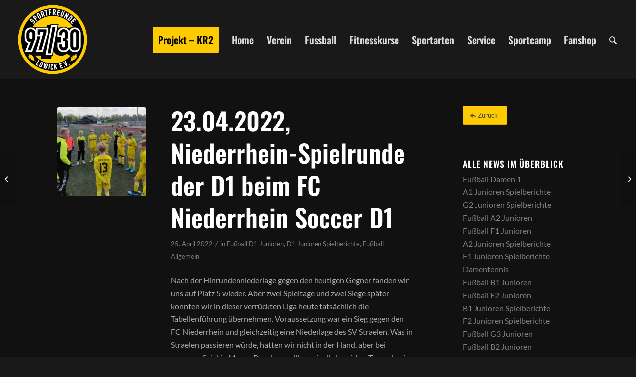

--- FILE ---
content_type: text/html; charset=UTF-8
request_url: https://www.sf-9730.de/23-04-2022-niederrhein-spielrunde-der-d1-beim-fc-niederrhein-soccer-d1/
body_size: 20122
content:
<!DOCTYPE html>
<html lang="de" class="html_stretched responsive av-preloader-disabled  html_header_top html_logo_left html_main_nav_header html_menu_right html_custom html_header_sticky html_header_shrinking html_mobile_menu_tablet html_header_searchicon html_content_align_center html_header_unstick_top_disabled html_header_stretch html_minimal_header html_minimal_header_shadow html_av-overlay-side html_av-overlay-side-minimal html_av-submenu-noclone html_entry_id_26220 av-cookies-no-cookie-consent av-no-preview av-default-lightbox html_text_menu_active av-mobile-menu-switch-default">
<head>
<meta charset="UTF-8" />


<!-- mobile setting -->
<meta name="viewport" content="width=device-width, initial-scale=1">

<!-- Scripts/CSS and wp_head hook -->
<meta name='robots' content='index, follow, max-image-preview:large, max-snippet:-1, max-video-preview:-1' />

	<!-- This site is optimized with the Yoast SEO plugin v26.8 - https://yoast.com/product/yoast-seo-wordpress/ -->
	<title>23.04.2022, Niederrhein-Spielrunde der D1 beim FC Niederrhein Soccer D1 - Sportfreunde 97/30 Lowick e. V.</title>
	<link rel="canonical" href="https://www.sf-9730.de/23-04-2022-niederrhein-spielrunde-der-d1-beim-fc-niederrhein-soccer-d1/" />
	<meta property="og:locale" content="de_DE" />
	<meta property="og:type" content="article" />
	<meta property="og:title" content="23.04.2022, Niederrhein-Spielrunde der D1 beim FC Niederrhein Soccer D1 - Sportfreunde 97/30 Lowick e. V." />
	<meta property="og:description" content="Nach der Hinrundenniederlage gegen den heutigen Gegner fanden wir uns auf Platz 5 wieder. Aber zwei Spieltage und zwei Siege später konnten wir in dieser verrückten Liga heute tatsächlich die Tabellenführung übernehmen. Voraussetzung war ein Sieg gegen den FC Niederrhein und gleichzeitig eine Niederlage des SV Straelen. Was in Straelen passieren würde, hatten wir nicht [&hellip;]" />
	<meta property="og:url" content="https://www.sf-9730.de/23-04-2022-niederrhein-spielrunde-der-d1-beim-fc-niederrhein-soccer-d1/" />
	<meta property="og:site_name" content="Sportfreunde 97/30 Lowick e. V." />
	<meta property="article:published_time" content="2022-04-25T16:43:50+00:00" />
	<meta property="article:modified_time" content="2022-05-12T10:56:50+00:00" />
	<meta property="og:image" content="https://www.sf-9730.de/wp-content/uploads/2022/04/Ansprache.jpg" />
	<meta property="og:image:width" content="1200" />
	<meta property="og:image:height" content="800" />
	<meta property="og:image:type" content="image/jpeg" />
	<meta name="author" content="Guido Epping" />
	<meta name="twitter:card" content="summary_large_image" />
	<meta name="twitter:label1" content="Verfasst von" />
	<meta name="twitter:data1" content="Guido Epping" />
	<meta name="twitter:label2" content="Geschätzte Lesezeit" />
	<meta name="twitter:data2" content="3 Minuten" />
	<script type="application/ld+json" class="yoast-schema-graph">{"@context":"https://schema.org","@graph":[{"@type":"Article","@id":"https://www.sf-9730.de/23-04-2022-niederrhein-spielrunde-der-d1-beim-fc-niederrhein-soccer-d1/#article","isPartOf":{"@id":"https://www.sf-9730.de/23-04-2022-niederrhein-spielrunde-der-d1-beim-fc-niederrhein-soccer-d1/"},"author":{"name":"Guido Epping","@id":"https://www.sf-9730.de/#/schema/person/bc52ab4daf816786a7e2ae40c61164eb"},"headline":"23.04.2022, Niederrhein-Spielrunde der D1 beim FC Niederrhein Soccer D1","datePublished":"2022-04-25T16:43:50+00:00","dateModified":"2022-05-12T10:56:50+00:00","mainEntityOfPage":{"@id":"https://www.sf-9730.de/23-04-2022-niederrhein-spielrunde-der-d1-beim-fc-niederrhein-soccer-d1/"},"wordCount":650,"image":{"@id":"https://www.sf-9730.de/23-04-2022-niederrhein-spielrunde-der-d1-beim-fc-niederrhein-soccer-d1/#primaryimage"},"thumbnailUrl":"https://www.sf-9730.de/wp-content/uploads/2022/04/Ansprache.jpg","articleSection":["Fußball D1 Junioren","D1 Junioren Spielberichte","Fußball Allgemein"],"inLanguage":"de"},{"@type":"WebPage","@id":"https://www.sf-9730.de/23-04-2022-niederrhein-spielrunde-der-d1-beim-fc-niederrhein-soccer-d1/","url":"https://www.sf-9730.de/23-04-2022-niederrhein-spielrunde-der-d1-beim-fc-niederrhein-soccer-d1/","name":"23.04.2022, Niederrhein-Spielrunde der D1 beim FC Niederrhein Soccer D1 - Sportfreunde 97/30 Lowick e. V.","isPartOf":{"@id":"https://www.sf-9730.de/#website"},"primaryImageOfPage":{"@id":"https://www.sf-9730.de/23-04-2022-niederrhein-spielrunde-der-d1-beim-fc-niederrhein-soccer-d1/#primaryimage"},"image":{"@id":"https://www.sf-9730.de/23-04-2022-niederrhein-spielrunde-der-d1-beim-fc-niederrhein-soccer-d1/#primaryimage"},"thumbnailUrl":"https://www.sf-9730.de/wp-content/uploads/2022/04/Ansprache.jpg","datePublished":"2022-04-25T16:43:50+00:00","dateModified":"2022-05-12T10:56:50+00:00","author":{"@id":"https://www.sf-9730.de/#/schema/person/bc52ab4daf816786a7e2ae40c61164eb"},"breadcrumb":{"@id":"https://www.sf-9730.de/23-04-2022-niederrhein-spielrunde-der-d1-beim-fc-niederrhein-soccer-d1/#breadcrumb"},"inLanguage":"de","potentialAction":[{"@type":"ReadAction","target":["https://www.sf-9730.de/23-04-2022-niederrhein-spielrunde-der-d1-beim-fc-niederrhein-soccer-d1/"]}]},{"@type":"ImageObject","inLanguage":"de","@id":"https://www.sf-9730.de/23-04-2022-niederrhein-spielrunde-der-d1-beim-fc-niederrhein-soccer-d1/#primaryimage","url":"https://www.sf-9730.de/wp-content/uploads/2022/04/Ansprache.jpg","contentUrl":"https://www.sf-9730.de/wp-content/uploads/2022/04/Ansprache.jpg","width":1200,"height":800},{"@type":"BreadcrumbList","@id":"https://www.sf-9730.de/23-04-2022-niederrhein-spielrunde-der-d1-beim-fc-niederrhein-soccer-d1/#breadcrumb","itemListElement":[{"@type":"ListItem","position":1,"name":"Startseite","item":"https://www.sf-9730.de/"},{"@type":"ListItem","position":2,"name":"23.04.2022, Niederrhein-Spielrunde der D1 beim FC Niederrhein Soccer D1"}]},{"@type":"WebSite","@id":"https://www.sf-9730.de/#website","url":"https://www.sf-9730.de/","name":"Sportfreunde 97/30 Lowick e. V.","description":"","potentialAction":[{"@type":"SearchAction","target":{"@type":"EntryPoint","urlTemplate":"https://www.sf-9730.de/?s={search_term_string}"},"query-input":{"@type":"PropertyValueSpecification","valueRequired":true,"valueName":"search_term_string"}}],"inLanguage":"de"},{"@type":"Person","@id":"https://www.sf-9730.de/#/schema/person/bc52ab4daf816786a7e2ae40c61164eb","name":"Guido Epping","url":"https://www.sf-9730.de/author/guido/"}]}</script>
	<!-- / Yoast SEO plugin. -->


<link rel="alternate" type="application/rss+xml" title="Sportfreunde 97/30 Lowick e. V. &raquo; Feed" href="https://www.sf-9730.de/feed/" />
<link rel="alternate" type="application/rss+xml" title="Sportfreunde 97/30 Lowick e. V. &raquo; Kommentar-Feed" href="https://www.sf-9730.de/comments/feed/" />
<link rel="alternate" title="oEmbed (JSON)" type="application/json+oembed" href="https://www.sf-9730.de/wp-json/oembed/1.0/embed?url=https%3A%2F%2Fwww.sf-9730.de%2F23-04-2022-niederrhein-spielrunde-der-d1-beim-fc-niederrhein-soccer-d1%2F" />
<link rel="alternate" title="oEmbed (XML)" type="text/xml+oembed" href="https://www.sf-9730.de/wp-json/oembed/1.0/embed?url=https%3A%2F%2Fwww.sf-9730.de%2F23-04-2022-niederrhein-spielrunde-der-d1-beim-fc-niederrhein-soccer-d1%2F&#038;format=xml" />
<style id='wp-img-auto-sizes-contain-inline-css' type='text/css'>
img:is([sizes=auto i],[sizes^="auto," i]){contain-intrinsic-size:3000px 1500px}
/*# sourceURL=wp-img-auto-sizes-contain-inline-css */
</style>
<link rel='stylesheet' id='avia-grid-css' href='https://www.sf-9730.de/wp-content/themes/enfold/css/grid.css?ver=7.1.3' type='text/css' media='all' />
<link rel='stylesheet' id='avia-base-css' href='https://www.sf-9730.de/wp-content/themes/enfold/css/base.css?ver=7.1.3' type='text/css' media='all' />
<link rel='stylesheet' id='avia-layout-css' href='https://www.sf-9730.de/wp-content/themes/enfold/css/layout.css?ver=7.1.3' type='text/css' media='all' />
<link rel='stylesheet' id='avia-module-blog-css' href='https://www.sf-9730.de/wp-content/themes/enfold/config-templatebuilder/avia-shortcodes/blog/blog.css?ver=7.1.3' type='text/css' media='all' />
<link rel='stylesheet' id='avia-module-postslider-css' href='https://www.sf-9730.de/wp-content/themes/enfold/config-templatebuilder/avia-shortcodes/postslider/postslider.css?ver=7.1.3' type='text/css' media='all' />
<link rel='stylesheet' id='avia-module-button-css' href='https://www.sf-9730.de/wp-content/themes/enfold/config-templatebuilder/avia-shortcodes/buttons/buttons.css?ver=7.1.3' type='text/css' media='all' />
<link rel='stylesheet' id='avia-module-comments-css' href='https://www.sf-9730.de/wp-content/themes/enfold/config-templatebuilder/avia-shortcodes/comments/comments.css?ver=7.1.3' type='text/css' media='all' />
<link rel='stylesheet' id='avia-module-contact-css' href='https://www.sf-9730.de/wp-content/themes/enfold/config-templatebuilder/avia-shortcodes/contact/contact.css?ver=7.1.3' type='text/css' media='all' />
<link rel='stylesheet' id='avia-module-slideshow-css' href='https://www.sf-9730.de/wp-content/themes/enfold/config-templatebuilder/avia-shortcodes/slideshow/slideshow.css?ver=7.1.3' type='text/css' media='all' />
<link rel='stylesheet' id='avia-module-slideshow-contentpartner-css' href='https://www.sf-9730.de/wp-content/themes/enfold/config-templatebuilder/avia-shortcodes/contentslider/contentslider.css?ver=7.1.3' type='text/css' media='all' />
<link rel='stylesheet' id='avia-module-gallery-css' href='https://www.sf-9730.de/wp-content/themes/enfold/config-templatebuilder/avia-shortcodes/gallery/gallery.css?ver=7.1.3' type='text/css' media='all' />
<link rel='stylesheet' id='avia-module-gridrow-css' href='https://www.sf-9730.de/wp-content/themes/enfold/config-templatebuilder/avia-shortcodes/grid_row/grid_row.css?ver=7.1.3' type='text/css' media='all' />
<link rel='stylesheet' id='avia-module-heading-css' href='https://www.sf-9730.de/wp-content/themes/enfold/config-templatebuilder/avia-shortcodes/heading/heading.css?ver=7.1.3' type='text/css' media='all' />
<link rel='stylesheet' id='avia-module-hr-css' href='https://www.sf-9730.de/wp-content/themes/enfold/config-templatebuilder/avia-shortcodes/hr/hr.css?ver=7.1.3' type='text/css' media='all' />
<link rel='stylesheet' id='avia-module-icon-css' href='https://www.sf-9730.de/wp-content/themes/enfold/config-templatebuilder/avia-shortcodes/icon/icon.css?ver=7.1.3' type='text/css' media='all' />
<link rel='stylesheet' id='avia-module-iconbox-css' href='https://www.sf-9730.de/wp-content/themes/enfold/config-templatebuilder/avia-shortcodes/iconbox/iconbox.css?ver=7.1.3' type='text/css' media='all' />
<link rel='stylesheet' id='avia-module-image-css' href='https://www.sf-9730.de/wp-content/themes/enfold/config-templatebuilder/avia-shortcodes/image/image.css?ver=7.1.3' type='text/css' media='all' />
<link rel='stylesheet' id='avia-module-magazine-css' href='https://www.sf-9730.de/wp-content/themes/enfold/config-templatebuilder/avia-shortcodes/magazine/magazine.css?ver=7.1.3' type='text/css' media='all' />
<link rel='stylesheet' id='avia-module-masonry-css' href='https://www.sf-9730.de/wp-content/themes/enfold/config-templatebuilder/avia-shortcodes/masonry_entries/masonry_entries.css?ver=7.1.3' type='text/css' media='all' />
<link rel='stylesheet' id='avia-siteloader-css' href='https://www.sf-9730.de/wp-content/themes/enfold/css/avia-snippet-site-preloader.css?ver=7.1.3' type='text/css' media='all' />
<link rel='stylesheet' id='avia-module-menu-css' href='https://www.sf-9730.de/wp-content/themes/enfold/config-templatebuilder/avia-shortcodes/menu/menu.css?ver=7.1.3' type='text/css' media='all' />
<link rel='stylesheet' id='avia-module-promobox-css' href='https://www.sf-9730.de/wp-content/themes/enfold/config-templatebuilder/avia-shortcodes/promobox/promobox.css?ver=7.1.3' type='text/css' media='all' />
<link rel='stylesheet' id='avia-module-slideshow-fullsize-css' href='https://www.sf-9730.de/wp-content/themes/enfold/config-templatebuilder/avia-shortcodes/slideshow_fullsize/slideshow_fullsize.css?ver=7.1.3' type='text/css' media='all' />
<link rel='stylesheet' id='avia-module-social-css' href='https://www.sf-9730.de/wp-content/themes/enfold/config-templatebuilder/avia-shortcodes/social_share/social_share.css?ver=7.1.3' type='text/css' media='all' />
<link rel='stylesheet' id='avia-module-table-css' href='https://www.sf-9730.de/wp-content/themes/enfold/config-templatebuilder/avia-shortcodes/table/table.css?ver=7.1.3' type='text/css' media='all' />
<link rel='stylesheet' id='avia-module-tabs-css' href='https://www.sf-9730.de/wp-content/themes/enfold/config-templatebuilder/avia-shortcodes/tabs/tabs.css?ver=7.1.3' type='text/css' media='all' />
<link rel='stylesheet' id='avia-module-team-css' href='https://www.sf-9730.de/wp-content/themes/enfold/config-templatebuilder/avia-shortcodes/team/team.css?ver=7.1.3' type='text/css' media='all' />
<link rel='stylesheet' id='avia-module-testimonials-css' href='https://www.sf-9730.de/wp-content/themes/enfold/config-templatebuilder/avia-shortcodes/testimonials/testimonials.css?ver=7.1.3' type='text/css' media='all' />
<link rel='stylesheet' id='avia-module-toggles-css' href='https://www.sf-9730.de/wp-content/themes/enfold/config-templatebuilder/avia-shortcodes/toggles/toggles.css?ver=7.1.3' type='text/css' media='all' />
<link rel='stylesheet' id='avia-module-video-css' href='https://www.sf-9730.de/wp-content/themes/enfold/config-templatebuilder/avia-shortcodes/video/video.css?ver=7.1.3' type='text/css' media='all' />
<style id='wp-block-library-inline-css' type='text/css'>
:root{--wp-block-synced-color:#7a00df;--wp-block-synced-color--rgb:122,0,223;--wp-bound-block-color:var(--wp-block-synced-color);--wp-editor-canvas-background:#ddd;--wp-admin-theme-color:#007cba;--wp-admin-theme-color--rgb:0,124,186;--wp-admin-theme-color-darker-10:#006ba1;--wp-admin-theme-color-darker-10--rgb:0,107,160.5;--wp-admin-theme-color-darker-20:#005a87;--wp-admin-theme-color-darker-20--rgb:0,90,135;--wp-admin-border-width-focus:2px}@media (min-resolution:192dpi){:root{--wp-admin-border-width-focus:1.5px}}.wp-element-button{cursor:pointer}:root .has-very-light-gray-background-color{background-color:#eee}:root .has-very-dark-gray-background-color{background-color:#313131}:root .has-very-light-gray-color{color:#eee}:root .has-very-dark-gray-color{color:#313131}:root .has-vivid-green-cyan-to-vivid-cyan-blue-gradient-background{background:linear-gradient(135deg,#00d084,#0693e3)}:root .has-purple-crush-gradient-background{background:linear-gradient(135deg,#34e2e4,#4721fb 50%,#ab1dfe)}:root .has-hazy-dawn-gradient-background{background:linear-gradient(135deg,#faaca8,#dad0ec)}:root .has-subdued-olive-gradient-background{background:linear-gradient(135deg,#fafae1,#67a671)}:root .has-atomic-cream-gradient-background{background:linear-gradient(135deg,#fdd79a,#004a59)}:root .has-nightshade-gradient-background{background:linear-gradient(135deg,#330968,#31cdcf)}:root .has-midnight-gradient-background{background:linear-gradient(135deg,#020381,#2874fc)}:root{--wp--preset--font-size--normal:16px;--wp--preset--font-size--huge:42px}.has-regular-font-size{font-size:1em}.has-larger-font-size{font-size:2.625em}.has-normal-font-size{font-size:var(--wp--preset--font-size--normal)}.has-huge-font-size{font-size:var(--wp--preset--font-size--huge)}.has-text-align-center{text-align:center}.has-text-align-left{text-align:left}.has-text-align-right{text-align:right}.has-fit-text{white-space:nowrap!important}#end-resizable-editor-section{display:none}.aligncenter{clear:both}.items-justified-left{justify-content:flex-start}.items-justified-center{justify-content:center}.items-justified-right{justify-content:flex-end}.items-justified-space-between{justify-content:space-between}.screen-reader-text{border:0;clip-path:inset(50%);height:1px;margin:-1px;overflow:hidden;padding:0;position:absolute;width:1px;word-wrap:normal!important}.screen-reader-text:focus{background-color:#ddd;clip-path:none;color:#444;display:block;font-size:1em;height:auto;left:5px;line-height:normal;padding:15px 23px 14px;text-decoration:none;top:5px;width:auto;z-index:100000}html :where(.has-border-color){border-style:solid}html :where([style*=border-top-color]){border-top-style:solid}html :where([style*=border-right-color]){border-right-style:solid}html :where([style*=border-bottom-color]){border-bottom-style:solid}html :where([style*=border-left-color]){border-left-style:solid}html :where([style*=border-width]){border-style:solid}html :where([style*=border-top-width]){border-top-style:solid}html :where([style*=border-right-width]){border-right-style:solid}html :where([style*=border-bottom-width]){border-bottom-style:solid}html :where([style*=border-left-width]){border-left-style:solid}html :where(img[class*=wp-image-]){height:auto;max-width:100%}:where(figure){margin:0 0 1em}html :where(.is-position-sticky){--wp-admin--admin-bar--position-offset:var(--wp-admin--admin-bar--height,0px)}@media screen and (max-width:600px){html :where(.is-position-sticky){--wp-admin--admin-bar--position-offset:0px}}

/*# sourceURL=wp-block-library-inline-css */
</style><style id='global-styles-inline-css' type='text/css'>
:root{--wp--preset--aspect-ratio--square: 1;--wp--preset--aspect-ratio--4-3: 4/3;--wp--preset--aspect-ratio--3-4: 3/4;--wp--preset--aspect-ratio--3-2: 3/2;--wp--preset--aspect-ratio--2-3: 2/3;--wp--preset--aspect-ratio--16-9: 16/9;--wp--preset--aspect-ratio--9-16: 9/16;--wp--preset--color--black: #000000;--wp--preset--color--cyan-bluish-gray: #abb8c3;--wp--preset--color--white: #ffffff;--wp--preset--color--pale-pink: #f78da7;--wp--preset--color--vivid-red: #cf2e2e;--wp--preset--color--luminous-vivid-orange: #ff6900;--wp--preset--color--luminous-vivid-amber: #fcb900;--wp--preset--color--light-green-cyan: #7bdcb5;--wp--preset--color--vivid-green-cyan: #00d084;--wp--preset--color--pale-cyan-blue: #8ed1fc;--wp--preset--color--vivid-cyan-blue: #0693e3;--wp--preset--color--vivid-purple: #9b51e0;--wp--preset--color--metallic-red: #b02b2c;--wp--preset--color--maximum-yellow-red: #edae44;--wp--preset--color--yellow-sun: #eeee22;--wp--preset--color--palm-leaf: #83a846;--wp--preset--color--aero: #7bb0e7;--wp--preset--color--old-lavender: #745f7e;--wp--preset--color--steel-teal: #5f8789;--wp--preset--color--raspberry-pink: #d65799;--wp--preset--color--medium-turquoise: #4ecac2;--wp--preset--gradient--vivid-cyan-blue-to-vivid-purple: linear-gradient(135deg,rgb(6,147,227) 0%,rgb(155,81,224) 100%);--wp--preset--gradient--light-green-cyan-to-vivid-green-cyan: linear-gradient(135deg,rgb(122,220,180) 0%,rgb(0,208,130) 100%);--wp--preset--gradient--luminous-vivid-amber-to-luminous-vivid-orange: linear-gradient(135deg,rgb(252,185,0) 0%,rgb(255,105,0) 100%);--wp--preset--gradient--luminous-vivid-orange-to-vivid-red: linear-gradient(135deg,rgb(255,105,0) 0%,rgb(207,46,46) 100%);--wp--preset--gradient--very-light-gray-to-cyan-bluish-gray: linear-gradient(135deg,rgb(238,238,238) 0%,rgb(169,184,195) 100%);--wp--preset--gradient--cool-to-warm-spectrum: linear-gradient(135deg,rgb(74,234,220) 0%,rgb(151,120,209) 20%,rgb(207,42,186) 40%,rgb(238,44,130) 60%,rgb(251,105,98) 80%,rgb(254,248,76) 100%);--wp--preset--gradient--blush-light-purple: linear-gradient(135deg,rgb(255,206,236) 0%,rgb(152,150,240) 100%);--wp--preset--gradient--blush-bordeaux: linear-gradient(135deg,rgb(254,205,165) 0%,rgb(254,45,45) 50%,rgb(107,0,62) 100%);--wp--preset--gradient--luminous-dusk: linear-gradient(135deg,rgb(255,203,112) 0%,rgb(199,81,192) 50%,rgb(65,88,208) 100%);--wp--preset--gradient--pale-ocean: linear-gradient(135deg,rgb(255,245,203) 0%,rgb(182,227,212) 50%,rgb(51,167,181) 100%);--wp--preset--gradient--electric-grass: linear-gradient(135deg,rgb(202,248,128) 0%,rgb(113,206,126) 100%);--wp--preset--gradient--midnight: linear-gradient(135deg,rgb(2,3,129) 0%,rgb(40,116,252) 100%);--wp--preset--font-size--small: 1rem;--wp--preset--font-size--medium: 1.125rem;--wp--preset--font-size--large: 1.75rem;--wp--preset--font-size--x-large: clamp(1.75rem, 3vw, 2.25rem);--wp--preset--spacing--20: 0.44rem;--wp--preset--spacing--30: 0.67rem;--wp--preset--spacing--40: 1rem;--wp--preset--spacing--50: 1.5rem;--wp--preset--spacing--60: 2.25rem;--wp--preset--spacing--70: 3.38rem;--wp--preset--spacing--80: 5.06rem;--wp--preset--shadow--natural: 6px 6px 9px rgba(0, 0, 0, 0.2);--wp--preset--shadow--deep: 12px 12px 50px rgba(0, 0, 0, 0.4);--wp--preset--shadow--sharp: 6px 6px 0px rgba(0, 0, 0, 0.2);--wp--preset--shadow--outlined: 6px 6px 0px -3px rgb(255, 255, 255), 6px 6px rgb(0, 0, 0);--wp--preset--shadow--crisp: 6px 6px 0px rgb(0, 0, 0);}:root { --wp--style--global--content-size: 800px;--wp--style--global--wide-size: 1130px; }:where(body) { margin: 0; }.wp-site-blocks > .alignleft { float: left; margin-right: 2em; }.wp-site-blocks > .alignright { float: right; margin-left: 2em; }.wp-site-blocks > .aligncenter { justify-content: center; margin-left: auto; margin-right: auto; }:where(.is-layout-flex){gap: 0.5em;}:where(.is-layout-grid){gap: 0.5em;}.is-layout-flow > .alignleft{float: left;margin-inline-start: 0;margin-inline-end: 2em;}.is-layout-flow > .alignright{float: right;margin-inline-start: 2em;margin-inline-end: 0;}.is-layout-flow > .aligncenter{margin-left: auto !important;margin-right: auto !important;}.is-layout-constrained > .alignleft{float: left;margin-inline-start: 0;margin-inline-end: 2em;}.is-layout-constrained > .alignright{float: right;margin-inline-start: 2em;margin-inline-end: 0;}.is-layout-constrained > .aligncenter{margin-left: auto !important;margin-right: auto !important;}.is-layout-constrained > :where(:not(.alignleft):not(.alignright):not(.alignfull)){max-width: var(--wp--style--global--content-size);margin-left: auto !important;margin-right: auto !important;}.is-layout-constrained > .alignwide{max-width: var(--wp--style--global--wide-size);}body .is-layout-flex{display: flex;}.is-layout-flex{flex-wrap: wrap;align-items: center;}.is-layout-flex > :is(*, div){margin: 0;}body .is-layout-grid{display: grid;}.is-layout-grid > :is(*, div){margin: 0;}body{padding-top: 0px;padding-right: 0px;padding-bottom: 0px;padding-left: 0px;}a:where(:not(.wp-element-button)){text-decoration: underline;}:root :where(.wp-element-button, .wp-block-button__link){background-color: #32373c;border-width: 0;color: #fff;font-family: inherit;font-size: inherit;font-style: inherit;font-weight: inherit;letter-spacing: inherit;line-height: inherit;padding-top: calc(0.667em + 2px);padding-right: calc(1.333em + 2px);padding-bottom: calc(0.667em + 2px);padding-left: calc(1.333em + 2px);text-decoration: none;text-transform: inherit;}.has-black-color{color: var(--wp--preset--color--black) !important;}.has-cyan-bluish-gray-color{color: var(--wp--preset--color--cyan-bluish-gray) !important;}.has-white-color{color: var(--wp--preset--color--white) !important;}.has-pale-pink-color{color: var(--wp--preset--color--pale-pink) !important;}.has-vivid-red-color{color: var(--wp--preset--color--vivid-red) !important;}.has-luminous-vivid-orange-color{color: var(--wp--preset--color--luminous-vivid-orange) !important;}.has-luminous-vivid-amber-color{color: var(--wp--preset--color--luminous-vivid-amber) !important;}.has-light-green-cyan-color{color: var(--wp--preset--color--light-green-cyan) !important;}.has-vivid-green-cyan-color{color: var(--wp--preset--color--vivid-green-cyan) !important;}.has-pale-cyan-blue-color{color: var(--wp--preset--color--pale-cyan-blue) !important;}.has-vivid-cyan-blue-color{color: var(--wp--preset--color--vivid-cyan-blue) !important;}.has-vivid-purple-color{color: var(--wp--preset--color--vivid-purple) !important;}.has-metallic-red-color{color: var(--wp--preset--color--metallic-red) !important;}.has-maximum-yellow-red-color{color: var(--wp--preset--color--maximum-yellow-red) !important;}.has-yellow-sun-color{color: var(--wp--preset--color--yellow-sun) !important;}.has-palm-leaf-color{color: var(--wp--preset--color--palm-leaf) !important;}.has-aero-color{color: var(--wp--preset--color--aero) !important;}.has-old-lavender-color{color: var(--wp--preset--color--old-lavender) !important;}.has-steel-teal-color{color: var(--wp--preset--color--steel-teal) !important;}.has-raspberry-pink-color{color: var(--wp--preset--color--raspberry-pink) !important;}.has-medium-turquoise-color{color: var(--wp--preset--color--medium-turquoise) !important;}.has-black-background-color{background-color: var(--wp--preset--color--black) !important;}.has-cyan-bluish-gray-background-color{background-color: var(--wp--preset--color--cyan-bluish-gray) !important;}.has-white-background-color{background-color: var(--wp--preset--color--white) !important;}.has-pale-pink-background-color{background-color: var(--wp--preset--color--pale-pink) !important;}.has-vivid-red-background-color{background-color: var(--wp--preset--color--vivid-red) !important;}.has-luminous-vivid-orange-background-color{background-color: var(--wp--preset--color--luminous-vivid-orange) !important;}.has-luminous-vivid-amber-background-color{background-color: var(--wp--preset--color--luminous-vivid-amber) !important;}.has-light-green-cyan-background-color{background-color: var(--wp--preset--color--light-green-cyan) !important;}.has-vivid-green-cyan-background-color{background-color: var(--wp--preset--color--vivid-green-cyan) !important;}.has-pale-cyan-blue-background-color{background-color: var(--wp--preset--color--pale-cyan-blue) !important;}.has-vivid-cyan-blue-background-color{background-color: var(--wp--preset--color--vivid-cyan-blue) !important;}.has-vivid-purple-background-color{background-color: var(--wp--preset--color--vivid-purple) !important;}.has-metallic-red-background-color{background-color: var(--wp--preset--color--metallic-red) !important;}.has-maximum-yellow-red-background-color{background-color: var(--wp--preset--color--maximum-yellow-red) !important;}.has-yellow-sun-background-color{background-color: var(--wp--preset--color--yellow-sun) !important;}.has-palm-leaf-background-color{background-color: var(--wp--preset--color--palm-leaf) !important;}.has-aero-background-color{background-color: var(--wp--preset--color--aero) !important;}.has-old-lavender-background-color{background-color: var(--wp--preset--color--old-lavender) !important;}.has-steel-teal-background-color{background-color: var(--wp--preset--color--steel-teal) !important;}.has-raspberry-pink-background-color{background-color: var(--wp--preset--color--raspberry-pink) !important;}.has-medium-turquoise-background-color{background-color: var(--wp--preset--color--medium-turquoise) !important;}.has-black-border-color{border-color: var(--wp--preset--color--black) !important;}.has-cyan-bluish-gray-border-color{border-color: var(--wp--preset--color--cyan-bluish-gray) !important;}.has-white-border-color{border-color: var(--wp--preset--color--white) !important;}.has-pale-pink-border-color{border-color: var(--wp--preset--color--pale-pink) !important;}.has-vivid-red-border-color{border-color: var(--wp--preset--color--vivid-red) !important;}.has-luminous-vivid-orange-border-color{border-color: var(--wp--preset--color--luminous-vivid-orange) !important;}.has-luminous-vivid-amber-border-color{border-color: var(--wp--preset--color--luminous-vivid-amber) !important;}.has-light-green-cyan-border-color{border-color: var(--wp--preset--color--light-green-cyan) !important;}.has-vivid-green-cyan-border-color{border-color: var(--wp--preset--color--vivid-green-cyan) !important;}.has-pale-cyan-blue-border-color{border-color: var(--wp--preset--color--pale-cyan-blue) !important;}.has-vivid-cyan-blue-border-color{border-color: var(--wp--preset--color--vivid-cyan-blue) !important;}.has-vivid-purple-border-color{border-color: var(--wp--preset--color--vivid-purple) !important;}.has-metallic-red-border-color{border-color: var(--wp--preset--color--metallic-red) !important;}.has-maximum-yellow-red-border-color{border-color: var(--wp--preset--color--maximum-yellow-red) !important;}.has-yellow-sun-border-color{border-color: var(--wp--preset--color--yellow-sun) !important;}.has-palm-leaf-border-color{border-color: var(--wp--preset--color--palm-leaf) !important;}.has-aero-border-color{border-color: var(--wp--preset--color--aero) !important;}.has-old-lavender-border-color{border-color: var(--wp--preset--color--old-lavender) !important;}.has-steel-teal-border-color{border-color: var(--wp--preset--color--steel-teal) !important;}.has-raspberry-pink-border-color{border-color: var(--wp--preset--color--raspberry-pink) !important;}.has-medium-turquoise-border-color{border-color: var(--wp--preset--color--medium-turquoise) !important;}.has-vivid-cyan-blue-to-vivid-purple-gradient-background{background: var(--wp--preset--gradient--vivid-cyan-blue-to-vivid-purple) !important;}.has-light-green-cyan-to-vivid-green-cyan-gradient-background{background: var(--wp--preset--gradient--light-green-cyan-to-vivid-green-cyan) !important;}.has-luminous-vivid-amber-to-luminous-vivid-orange-gradient-background{background: var(--wp--preset--gradient--luminous-vivid-amber-to-luminous-vivid-orange) !important;}.has-luminous-vivid-orange-to-vivid-red-gradient-background{background: var(--wp--preset--gradient--luminous-vivid-orange-to-vivid-red) !important;}.has-very-light-gray-to-cyan-bluish-gray-gradient-background{background: var(--wp--preset--gradient--very-light-gray-to-cyan-bluish-gray) !important;}.has-cool-to-warm-spectrum-gradient-background{background: var(--wp--preset--gradient--cool-to-warm-spectrum) !important;}.has-blush-light-purple-gradient-background{background: var(--wp--preset--gradient--blush-light-purple) !important;}.has-blush-bordeaux-gradient-background{background: var(--wp--preset--gradient--blush-bordeaux) !important;}.has-luminous-dusk-gradient-background{background: var(--wp--preset--gradient--luminous-dusk) !important;}.has-pale-ocean-gradient-background{background: var(--wp--preset--gradient--pale-ocean) !important;}.has-electric-grass-gradient-background{background: var(--wp--preset--gradient--electric-grass) !important;}.has-midnight-gradient-background{background: var(--wp--preset--gradient--midnight) !important;}.has-small-font-size{font-size: var(--wp--preset--font-size--small) !important;}.has-medium-font-size{font-size: var(--wp--preset--font-size--medium) !important;}.has-large-font-size{font-size: var(--wp--preset--font-size--large) !important;}.has-x-large-font-size{font-size: var(--wp--preset--font-size--x-large) !important;}
/*# sourceURL=global-styles-inline-css */
</style>

<link rel='stylesheet' id='events-manager-css' href='https://www.sf-9730.de/wp-content/plugins/events-manager/includes/css/events-manager.min.css?ver=7.2.3.1' type='text/css' media='all' />
<style id='events-manager-inline-css' type='text/css'>
body .em { --font-family : inherit; --font-weight : inherit; --font-size : 1em; }
/*# sourceURL=events-manager-inline-css */
</style>
<link rel='stylesheet' id='events-manager-pro-css' href='https://www.sf-9730.de/wp-content/plugins/events-manager-pro/includes/css/events-manager-pro.css?ver=3.7.2.3' type='text/css' media='all' />
<link rel='stylesheet' id='cff-css' href='https://www.sf-9730.de/wp-content/plugins/custom-facebook-feed-pro/assets/css/cff-style.min.css?ver=4.7.4' type='text/css' media='all' />
<link rel='stylesheet' id='avia-scs-css' href='https://www.sf-9730.de/wp-content/themes/enfold/css/shortcodes.css?ver=7.1.3' type='text/css' media='all' />
<link rel='stylesheet' id='avia-fold-unfold-css' href='https://www.sf-9730.de/wp-content/themes/enfold/css/avia-snippet-fold-unfold.css?ver=7.1.3' type='text/css' media='all' />
<link rel='stylesheet' id='avia-popup-css-css' href='https://www.sf-9730.de/wp-content/themes/enfold/js/aviapopup/magnific-popup.min.css?ver=7.1.3' type='text/css' media='screen' />
<link rel='stylesheet' id='avia-lightbox-css' href='https://www.sf-9730.de/wp-content/themes/enfold/css/avia-snippet-lightbox.css?ver=7.1.3' type='text/css' media='screen' />
<link rel='stylesheet' id='avia-widget-css-css' href='https://www.sf-9730.de/wp-content/themes/enfold/css/avia-snippet-widget.css?ver=7.1.3' type='text/css' media='screen' />
<link rel='stylesheet' id='avia-dynamic-css' href='https://www.sf-9730.de/wp-content/uploads/dynamic_avia/enfold_child.css?ver=696fecffd64f2' type='text/css' media='all' />
<link rel='stylesheet' id='avia-custom-css' href='https://www.sf-9730.de/wp-content/themes/enfold/css/custom.css?ver=7.1.3' type='text/css' media='all' />
<link rel='stylesheet' id='avia-style-css' href='https://www.sf-9730.de/wp-content/themes/enfold-child/style.css?ver=7.1.3' type='text/css' media='all' />
<link rel='stylesheet' id='borlabs-cookie-custom-css' href='https://www.sf-9730.de/wp-content/cache/borlabs-cookie/1/borlabs-cookie-1-de.css?ver=3.3.23-106' type='text/css' media='all' />
<script type="text/javascript" src="https://www.sf-9730.de/wp-includes/js/jquery/jquery.min.js?ver=3.7.1" id="jquery-core-js"></script>
<script type="text/javascript" src="https://www.sf-9730.de/wp-includes/js/jquery/jquery-migrate.min.js?ver=3.4.1" id="jquery-migrate-js"></script>
<script type="text/javascript" src="https://www.sf-9730.de/wp-includes/js/jquery/ui/core.min.js?ver=1.13.3" id="jquery-ui-core-js"></script>
<script type="text/javascript" src="https://www.sf-9730.de/wp-includes/js/jquery/ui/mouse.min.js?ver=1.13.3" id="jquery-ui-mouse-js"></script>
<script type="text/javascript" src="https://www.sf-9730.de/wp-includes/js/jquery/ui/sortable.min.js?ver=1.13.3" id="jquery-ui-sortable-js"></script>
<script type="text/javascript" src="https://www.sf-9730.de/wp-includes/js/jquery/ui/datepicker.min.js?ver=1.13.3" id="jquery-ui-datepicker-js"></script>
<script type="text/javascript" id="jquery-ui-datepicker-js-after">
/* <![CDATA[ */
jQuery(function(jQuery){jQuery.datepicker.setDefaults({"closeText":"Schlie\u00dfen","currentText":"Heute","monthNames":["Januar","Februar","M\u00e4rz","April","Mai","Juni","Juli","August","September","Oktober","November","Dezember"],"monthNamesShort":["Jan.","Feb.","M\u00e4rz","Apr.","Mai","Juni","Juli","Aug.","Sep.","Okt.","Nov.","Dez."],"nextText":"Weiter","prevText":"Zur\u00fcck","dayNames":["Sonntag","Montag","Dienstag","Mittwoch","Donnerstag","Freitag","Samstag"],"dayNamesShort":["So.","Mo.","Di.","Mi.","Do.","Fr.","Sa."],"dayNamesMin":["S","M","D","M","D","F","S"],"dateFormat":"d. MM yy","firstDay":1,"isRTL":false});});
//# sourceURL=jquery-ui-datepicker-js-after
/* ]]> */
</script>
<script type="text/javascript" src="https://www.sf-9730.de/wp-includes/js/jquery/ui/resizable.min.js?ver=1.13.3" id="jquery-ui-resizable-js"></script>
<script type="text/javascript" src="https://www.sf-9730.de/wp-includes/js/jquery/ui/draggable.min.js?ver=1.13.3" id="jquery-ui-draggable-js"></script>
<script type="text/javascript" src="https://www.sf-9730.de/wp-includes/js/jquery/ui/controlgroup.min.js?ver=1.13.3" id="jquery-ui-controlgroup-js"></script>
<script type="text/javascript" src="https://www.sf-9730.de/wp-includes/js/jquery/ui/checkboxradio.min.js?ver=1.13.3" id="jquery-ui-checkboxradio-js"></script>
<script type="text/javascript" src="https://www.sf-9730.de/wp-includes/js/jquery/ui/button.min.js?ver=1.13.3" id="jquery-ui-button-js"></script>
<script type="text/javascript" src="https://www.sf-9730.de/wp-includes/js/jquery/ui/dialog.min.js?ver=1.13.3" id="jquery-ui-dialog-js"></script>
<script type="text/javascript" id="events-manager-js-extra">
/* <![CDATA[ */
var EM = {"ajaxurl":"https://www.sf-9730.de/wp-admin/admin-ajax.php","locationajaxurl":"https://www.sf-9730.de/wp-admin/admin-ajax.php?action=locations_search","firstDay":"1","locale":"de","dateFormat":"yy-mm-dd","ui_css":"https://www.sf-9730.de/wp-content/plugins/events-manager/includes/css/jquery-ui/build.min.css","show24hours":"1","is_ssl":"1","autocomplete_limit":"10","calendar":{"breakpoints":{"small":560,"medium":908,"large":false},"month_format":"M Y"},"phone":"","datepicker":{"format":"d.m.Y","locale":"de"},"search":{"breakpoints":{"small":650,"medium":850,"full":false}},"url":"https://www.sf-9730.de/wp-content/plugins/events-manager","assets":{"input.em-uploader":{"js":{"em-uploader":{"url":"https://www.sf-9730.de/wp-content/plugins/events-manager/includes/js/em-uploader.js?v=7.2.3.1","event":"em_uploader_ready"}}},".em-event-editor":{"js":{"event-editor":{"url":"https://www.sf-9730.de/wp-content/plugins/events-manager/includes/js/events-manager-event-editor.js?v=7.2.3.1","event":"em_event_editor_ready"}},"css":{"event-editor":"https://www.sf-9730.de/wp-content/plugins/events-manager/includes/css/events-manager-event-editor.min.css?v=7.2.3.1"}},".em-recurrence-sets, .em-timezone":{"js":{"luxon":{"url":"luxon/luxon.js?v=7.2.3.1","event":"em_luxon_ready"}}},".em-booking-form, #em-booking-form, .em-booking-recurring, .em-event-booking-form":{"js":{"em-bookings":{"url":"https://www.sf-9730.de/wp-content/plugins/events-manager/includes/js/bookingsform.js?v=7.2.3.1","event":"em_booking_form_js_loaded"},"em-coupons":{"url":"https://www.sf-9730.de/wp-content/plugins/events-manager-pro/add-ons/coupons/coupons.js?v=3.7.2.3","requires":"em-bookings"}},"css":{"em-coupons":"https://www.sf-9730.de/wp-content/plugins/events-manager-pro/add-ons/coupons/coupons.min.css?v=3.7.2.3"}},"#em-opt-archetypes":{"js":{"archetypes":"https://www.sf-9730.de/wp-content/plugins/events-manager/includes/js/admin-archetype-editor.js?v=7.2.3.1","archetypes_ms":"https://www.sf-9730.de/wp-content/plugins/events-manager/includes/js/admin-archetypes.js?v=7.2.3.1","qs":"qs/qs.js?v=7.2.3.1"}},".em-cart-coupons-form":{"js":{"em-coupons-cart":{"url":"https://www.sf-9730.de/wp-content/plugins/events-manager-pro/add-ons/coupons/coupons-cart.js?v=3.7.2.3","event":"em_timepicker_ready"}},"css":{"em-coupons":"https://www.sf-9730.de/wp-content/plugins/events-manager-pro/add-ons/coupons/coupons.min.css?v=3.7.2.3"}}},"cached":"1","bookingInProgress":"Bitte warte, w\u00e4hrend die Buchung abgeschickt wird.","tickets_save":"Ticket speichern","bookingajaxurl":"https://www.sf-9730.de/wp-admin/admin-ajax.php","bookings_export_save":"Buchungen exportieren","bookings_settings_save":"Einstellungen speichern","booking_delete":"Bist du dir sicher, dass du es l\u00f6schen m\u00f6chtest?","booking_offset":"30","bookings":{"submit_button":{"text":{"default":"Buchung abschicken","free":"Buchung abschicken","payment":"Buchung abschicken","processing":"Processing ..."}},"update_listener":""},"bb_full":"Ausverkauft","bb_book":"Jetzt buchen","bb_booking":"Buche ...","bb_booked":"Buchung Abgesendet","bb_error":"Buchung Fehler. Nochmal versuchen?","bb_cancel":"Abbrechen","bb_canceling":"Stornieren ...","bb_cancelled":"Abgesagt","bb_cancel_error":"Stornierung Fehler. Nochmal versuchen?","txt_search":"Suche","txt_searching":"Suche...","txt_loading":"Wird geladen\u00a0\u2026","cache":"1","api_nonce":"6dcaf95b2b","attendance_api_url":"https://www.sf-9730.de/wp-json/events-manager/v1/attendance"};
//# sourceURL=events-manager-js-extra
/* ]]> */
</script>
<script type="text/javascript" src="https://www.sf-9730.de/wp-content/plugins/events-manager/includes/js/events-manager.js?ver=7.2.3.1" id="events-manager-js"></script>
<script type="text/javascript" src="https://www.sf-9730.de/wp-content/plugins/events-manager/includes/external/flatpickr/l10n/de.js?ver=7.2.3.1" id="em-flatpickr-localization-js"></script>
<script type="text/javascript" src="https://www.sf-9730.de/wp-content/plugins/events-manager-pro/includes/js/events-manager-pro.js?ver=3.7.2.3" id="events-manager-pro-js"></script>
<script data-no-optimize="1" data-no-minify="1" data-cfasync="false" type="text/javascript" src="https://www.sf-9730.de/wp-content/cache/borlabs-cookie/1/borlabs-cookie-config-de.json.js?ver=3.3.23-126" id="borlabs-cookie-config-js"></script>
<script type="text/javascript" src="https://www.sf-9730.de/wp-content/uploads/dynamic_avia/avia-head-scripts-df7886ac2fb9574a410d05285be45af0---696fed02e3a27.js" id="avia-head-scripts-js"></script>
<link rel="https://api.w.org/" href="https://www.sf-9730.de/wp-json/" /><link rel="alternate" title="JSON" type="application/json" href="https://www.sf-9730.de/wp-json/wp/v2/posts/26220" /><link rel="EditURI" type="application/rsd+xml" title="RSD" href="https://www.sf-9730.de/xmlrpc.php?rsd" />
<meta name="generator" content="WordPress 6.9" />
<link rel='shortlink' href='https://www.sf-9730.de/?p=26220' />
<!-- Custom Facebook Feed JS vars -->
<script type="text/javascript">
var cffsiteurl = "https://www.sf-9730.de/wp-content/plugins";
var cffajaxurl = "https://www.sf-9730.de/wp-admin/admin-ajax.php";


var cfflinkhashtags = "true";
</script>

<link rel="icon" href="https://www.sf-9730.de/wp-content/uploads/2022/09/97_30_Sportfreunde_Lowick_Logo-300x300.png" type="image/png">
<!--[if lt IE 9]><script src="https://www.sf-9730.de/wp-content/themes/enfold/js/html5shiv.js"></script><![endif]--><link rel="profile" href="https://gmpg.org/xfn/11" />
<link rel="alternate" type="application/rss+xml" title="Sportfreunde 97/30 Lowick e. V. RSS2 Feed" href="https://www.sf-9730.de/feed/" />
<link rel="pingback" href="https://www.sf-9730.de/xmlrpc.php" />

<style type='text/css' media='screen'>
 #top #header_main > .container, #top #header_main > .container .main_menu  .av-main-nav > li > a, #top #header_main #menu-item-shop .cart_dropdown_link{ height:160px; line-height: 160px; }
 .html_top_nav_header .av-logo-container{ height:160px;  }
 .html_header_top.html_header_sticky #top #wrap_all #main{ padding-top:160px; } 
</style>

<!-- To speed up the rendering and to display the site as fast as possible to the user we include some styles and scripts for above the fold content inline -->
<script type="text/javascript">'use strict';var avia_is_mobile=!1;if(/Android|webOS|iPhone|iPad|iPod|BlackBerry|IEMobile|Opera Mini/i.test(navigator.userAgent)&&'ontouchstart' in document.documentElement){avia_is_mobile=!0;document.documentElement.className+=' avia_mobile '}
else{document.documentElement.className+=' avia_desktop '};document.documentElement.className+=' js_active ';(function(){var e=['-webkit-','-moz-','-ms-',''],n='',o=!1,a=!1;for(var t in e){if(e[t]+'transform' in document.documentElement.style){o=!0;n=e[t]+'transform'};if(e[t]+'perspective' in document.documentElement.style){a=!0}};if(o){document.documentElement.className+=' avia_transform '};if(a){document.documentElement.className+=' avia_transform3d '};if(typeof document.getElementsByClassName=='function'&&typeof document.documentElement.getBoundingClientRect=='function'&&avia_is_mobile==!1){if(n&&window.innerHeight>0){setTimeout(function(){var e=0,o={},a=0,t=document.getElementsByClassName('av-parallax'),i=window.pageYOffset||document.documentElement.scrollTop;for(e=0;e<t.length;e++){t[e].style.top='0px';o=t[e].getBoundingClientRect();a=Math.ceil((window.innerHeight+i-o.top)*0.3);t[e].style[n]='translate(0px, '+a+'px)';t[e].style.top='auto';t[e].className+=' enabled-parallax '}},50)}}})();</script><link rel="icon" href="https://www.sf-9730.de/wp-content/uploads/2022/09/97_30_Sportfreunde_Lowick_Logo-36x36.png" sizes="32x32" />
<link rel="icon" href="https://www.sf-9730.de/wp-content/uploads/2022/09/97_30_Sportfreunde_Lowick_Logo-300x300.png" sizes="192x192" />
<link rel="apple-touch-icon" href="https://www.sf-9730.de/wp-content/uploads/2022/09/97_30_Sportfreunde_Lowick_Logo-180x180.png" />
<meta name="msapplication-TileImage" content="https://www.sf-9730.de/wp-content/uploads/2022/09/97_30_Sportfreunde_Lowick_Logo-300x300.png" />
<style type="text/css">
		@font-face {font-family: 'entypo-fontello-enfold'; font-weight: normal; font-style: normal; font-display: auto;
		src: url('https://www.sf-9730.de/wp-content/themes/enfold/config-templatebuilder/avia-template-builder/assets/fonts/entypo-fontello-enfold/entypo-fontello-enfold.woff2') format('woff2'),
		url('https://www.sf-9730.de/wp-content/themes/enfold/config-templatebuilder/avia-template-builder/assets/fonts/entypo-fontello-enfold/entypo-fontello-enfold.woff') format('woff'),
		url('https://www.sf-9730.de/wp-content/themes/enfold/config-templatebuilder/avia-template-builder/assets/fonts/entypo-fontello-enfold/entypo-fontello-enfold.ttf') format('truetype'),
		url('https://www.sf-9730.de/wp-content/themes/enfold/config-templatebuilder/avia-template-builder/assets/fonts/entypo-fontello-enfold/entypo-fontello-enfold.svg#entypo-fontello-enfold') format('svg'),
		url('https://www.sf-9730.de/wp-content/themes/enfold/config-templatebuilder/avia-template-builder/assets/fonts/entypo-fontello-enfold/entypo-fontello-enfold.eot'),
		url('https://www.sf-9730.de/wp-content/themes/enfold/config-templatebuilder/avia-template-builder/assets/fonts/entypo-fontello-enfold/entypo-fontello-enfold.eot?#iefix') format('embedded-opentype');
		}

		#top .avia-font-entypo-fontello-enfold, body .avia-font-entypo-fontello-enfold, html body [data-av_iconfont='entypo-fontello-enfold']:before{ font-family: 'entypo-fontello-enfold'; }
		
		@font-face {font-family: 'entypo-fontello'; font-weight: normal; font-style: normal; font-display: auto;
		src: url('https://www.sf-9730.de/wp-content/themes/enfold/config-templatebuilder/avia-template-builder/assets/fonts/entypo-fontello/entypo-fontello.woff2') format('woff2'),
		url('https://www.sf-9730.de/wp-content/themes/enfold/config-templatebuilder/avia-template-builder/assets/fonts/entypo-fontello/entypo-fontello.woff') format('woff'),
		url('https://www.sf-9730.de/wp-content/themes/enfold/config-templatebuilder/avia-template-builder/assets/fonts/entypo-fontello/entypo-fontello.ttf') format('truetype'),
		url('https://www.sf-9730.de/wp-content/themes/enfold/config-templatebuilder/avia-template-builder/assets/fonts/entypo-fontello/entypo-fontello.svg#entypo-fontello') format('svg'),
		url('https://www.sf-9730.de/wp-content/themes/enfold/config-templatebuilder/avia-template-builder/assets/fonts/entypo-fontello/entypo-fontello.eot'),
		url('https://www.sf-9730.de/wp-content/themes/enfold/config-templatebuilder/avia-template-builder/assets/fonts/entypo-fontello/entypo-fontello.eot?#iefix') format('embedded-opentype');
		}

		#top .avia-font-entypo-fontello, body .avia-font-entypo-fontello, html body [data-av_iconfont='entypo-fontello']:before{ font-family: 'entypo-fontello'; }
		</style>

<!--
Debugging Info for Theme support: 

Theme: Enfold
Version: 7.1.3
Installed: enfold
AviaFramework Version: 5.6
AviaBuilder Version: 6.0
aviaElementManager Version: 1.0.1
- - - - - - - - - - -
ChildTheme: Enfold Child
ChildTheme Version: 1.0
ChildTheme Installed: enfold

- - - - - - - - - - -
ML:512-PU:119-PLA:14
WP:6.9
Compress: CSS:disabled - JS:all theme files
Updates: enabled - token has changed and not verified
PLAu:12
-->
</head>

<body id="top" class="wp-singular post-template-default single single-post postid-26220 single-format-standard wp-theme-enfold wp-child-theme-enfold-child stretched no_sidebar_border rtl_columns av-curtain-numeric oswald-custom oswald lato-custom lato  post-type-post category-fussball-d1-junioren category-d1-junioren-spielberichte category-fussball-allgemein avia-responsive-images-support" itemscope="itemscope" itemtype="https://schema.org/WebPage" >

	
	<div id='wrap_all'>

	
<header id='header' class='all_colors header_color dark_bg_color  av_header_top av_logo_left av_main_nav_header av_menu_right av_custom av_header_sticky av_header_shrinking av_header_stretch av_mobile_menu_tablet av_header_searchicon av_header_unstick_top_disabled av_minimal_header av_minimal_header_shadow av_bottom_nav_disabled  av_header_border_disabled'  data-av_shrink_factor='50' role="banner" itemscope="itemscope" itemtype="https://schema.org/WPHeader" >

		<div  id='header_main' class='container_wrap container_wrap_logo'>

        <div class='container av-logo-container'><div class='inner-container'><span class='logo avia-standard-logo'><a href='https://www.sf-9730.de/' class='' aria-label='Sportfreunde 97/30 Lowick e. V.' ><img src="https://www.sf-9730.de/wp-content/uploads/2022/09/97_30_Sportfreunde_Lowick_Logo-1-300x300.png" height="100" width="300" alt='Sportfreunde 97/30 Lowick e. V.' title='' /></a></span><nav class='main_menu' data-selectname='Wähle eine Seite'  role="navigation" itemscope="itemscope" itemtype="https://schema.org/SiteNavigationElement" ><div class="avia-menu av-main-nav-wrap"><ul role="menu" class="menu av-main-nav" id="avia-menu"><li role="menuitem" id="menu-item-36199" class="menu-item menu-item-type-custom menu-item-object-custom menu-item-has-children av-menu-button av-menu-button-colored menu-item-top-level menu-item-top-level-1"><a href="#" itemprop="url" tabindex="0"><span class="avia-bullet"></span><span class="avia-menu-text">Projekt &#8211; KR2</span><span class="avia-menu-fx"><span class="avia-arrow-wrap"><span class="avia-arrow"></span></span></span></a>


<ul class="sub-menu">
	<li role="menuitem" id="menu-item-37987" class="menu-item menu-item-type-post_type menu-item-object-page"><a href="https://www.sf-9730.de/bautagebuch/" itemprop="url" tabindex="0"><span class="avia-bullet"></span><span class="avia-menu-text">Bautagebuch</span></a></li>
	<li role="menuitem" id="menu-item-37964" class="menu-item menu-item-type-post_type menu-item-object-page"><a href="https://www.sf-9730.de/bauplanung/" itemprop="url" tabindex="0"><span class="avia-bullet"></span><span class="avia-menu-text">Bauplanung</span></a></li>
	<li role="menuitem" id="menu-item-36200" class="menu-item menu-item-type-post_type menu-item-object-page"><a href="https://www.sf-9730.de/was-ist-kr2/" itemprop="url" tabindex="0"><span class="avia-bullet"></span><span class="avia-menu-text">Was ist KR2?</span></a></li>
	<li role="menuitem" id="menu-item-36201" class="menu-item menu-item-type-custom menu-item-object-custom"><a target="_blank" href="https://www.sf-9730-kunstrasen2.de/" itemprop="url" tabindex="0"><span class="avia-bullet"></span><span class="avia-menu-text">Zum Spendenlink</span></a></li>
</ul>
</li>
<li role="menuitem" id="menu-item-1180" class="menu-item menu-item-type-post_type menu-item-object-page menu-item-home menu-item-top-level menu-item-top-level-2"><a href="https://www.sf-9730.de/" itemprop="url" tabindex="0"><span class="avia-bullet"></span><span class="avia-menu-text">Home</span><span class="avia-menu-fx"><span class="avia-arrow-wrap"><span class="avia-arrow"></span></span></span></a></li>
<li role="menuitem" id="menu-item-1085" class="menu-item menu-item-type-custom menu-item-object-custom menu-item-has-children menu-item-top-level menu-item-top-level-3"><a href="#" itemprop="url" tabindex="0"><span class="avia-bullet"></span><span class="avia-menu-text">Verein</span><span class="avia-menu-fx"><span class="avia-arrow-wrap"><span class="avia-arrow"></span></span></span></a>


<ul class="sub-menu">
	<li role="menuitem" id="menu-item-1086" class="menu-item menu-item-type-post_type menu-item-object-page"><a href="https://www.sf-9730.de/ueber-uns/" itemprop="url" tabindex="0"><span class="avia-bullet"></span><span class="avia-menu-text">Über uns</span></a></li>
	<li role="menuitem" id="menu-item-734" class="menu-item menu-item-type-post_type menu-item-object-page"><a href="https://www.sf-9730.de/hauptvorstand-2/" itemprop="url" tabindex="0"><span class="avia-bullet"></span><span class="avia-menu-text">Vorstand</span></a></li>
	<li role="menuitem" id="menu-item-29856" class="menu-item menu-item-type-post_type menu-item-object-page"><a href="https://www.sf-9730.de/aeltestenrat/" itemprop="url" tabindex="0"><span class="avia-bullet"></span><span class="avia-menu-text">Ältestenrat</span></a></li>
	<li role="menuitem" id="menu-item-29941" class="menu-item menu-item-type-post_type menu-item-object-page"><a href="https://www.sf-9730.de/hegering/" itemprop="url" tabindex="0"><span class="avia-bullet"></span><span class="avia-menu-text">Marina Hegering</span></a></li>
	<li role="menuitem" id="menu-item-30457" class="menu-item menu-item-type-post_type menu-item-object-page"><a href="https://www.sf-9730.de/ueber-uns-2/" itemprop="url" tabindex="0"><span class="avia-bullet"></span><span class="avia-menu-text">Historie</span></a></li>
	<li role="menuitem" id="menu-item-33957" class="menu-item menu-item-type-custom menu-item-object-custom"><a href="https://www.sf-9730.de/wp-content/uploads/2024/01/Vereinssatzung-SF-9730-Lowick-ab-2022.pdf" itemprop="url" tabindex="0"><span class="avia-bullet"></span><span class="avia-menu-text">Satzung</span></a></li>
	<li role="menuitem" id="menu-item-6618" class="menu-item menu-item-type-post_type menu-item-object-page"><a href="https://www.sf-9730.de/sportstaetten/" itemprop="url" tabindex="0"><span class="avia-bullet"></span><span class="avia-menu-text">Sportstätten</span></a></li>
	<li role="menuitem" id="menu-item-6695" class="menu-item menu-item-type-post_type menu-item-object-page"><a href="https://www.sf-9730.de/vereinsheim/" itemprop="url" tabindex="0"><span class="avia-bullet"></span><span class="avia-menu-text">Vereinsheim</span></a></li>
	<li role="menuitem" id="menu-item-30903" class="menu-item menu-item-type-post_type menu-item-object-page"><a href="https://www.sf-9730.de/fsj-bfd/" itemprop="url" tabindex="0"><span class="avia-bullet"></span><span class="avia-menu-text">Freiwilligendienst (FSJ) im Sport</span></a></li>
</ul>
</li>
<li role="menuitem" id="menu-item-4914" class="menu-item menu-item-type-custom menu-item-object-custom menu-item-has-children menu-item-mega-parent  menu-item-top-level menu-item-top-level-4"><a href="#" itemprop="url" tabindex="0"><span class="avia-bullet"></span><span class="avia-menu-text">Fussball</span><span class="avia-menu-fx"><span class="avia-arrow-wrap"><span class="avia-arrow"></span></span></span></a>
<div class='avia_mega_div avia_mega6 twelve units'>

<ul class="sub-menu">
	<li role="menuitem" id="menu-item-980" class="menu-item menu-item-type-custom menu-item-object-custom menu-item-has-children avia_mega_menu_columns_6 three units  avia_mega_menu_columns_first"><span class='mega_menu_title heading-color av-special-font'>Herren</span>
	<ul class="sub-menu">
		<li role="menuitem" id="menu-item-727" class="menu-item menu-item-type-post_type menu-item-object-page"><a href="https://www.sf-9730.de/1-mannschaft/" itemprop="url" tabindex="0"><span class="avia-bullet"></span><span class="avia-menu-text">1. Mannschaft</span></a></li>
		<li role="menuitem" id="menu-item-7055" class="menu-item menu-item-type-post_type menu-item-object-page"><a href="https://www.sf-9730.de/2-mannschaft/" itemprop="url" tabindex="0"><span class="avia-bullet"></span><span class="avia-menu-text">2. Mannschaft</span></a></li>
		<li role="menuitem" id="menu-item-7090" class="menu-item menu-item-type-post_type menu-item-object-page"><a href="https://www.sf-9730.de/3-mannschaft/" itemprop="url" tabindex="0"><span class="avia-bullet"></span><span class="avia-menu-text">3. Mannschaft</span></a></li>
		<li role="menuitem" id="menu-item-13617" class="menu-item menu-item-type-post_type menu-item-object-page"><a href="https://www.sf-9730.de/altherren/" itemprop="url" tabindex="0"><span class="avia-bullet"></span><span class="avia-menu-text">Altherren</span></a></li>
		<li role="menuitem" id="menu-item-7426" class="menu-item menu-item-type-post_type menu-item-object-page"><a href="https://www.sf-9730.de/hobbytruppe/" itemprop="url" tabindex="0"><span class="avia-bullet"></span><span class="avia-menu-text">Hobbytruppe</span></a></li>
	</ul>
</li>
	<li role="menuitem" id="menu-item-8308" class="menu-item menu-item-type-custom menu-item-object-custom menu-item-has-children avia_mega_menu_columns_6 three units "><span class='mega_menu_title heading-color av-special-font'>Damen</span>
	<ul class="sub-menu">
		<li role="menuitem" id="menu-item-8163" class="menu-item menu-item-type-post_type menu-item-object-page"><a href="https://www.sf-9730.de/damen-1/" itemprop="url" tabindex="0"><span class="avia-bullet"></span><span class="avia-menu-text">1. Mannschaft</span></a></li>
	</ul>
</li>
	<li role="menuitem" id="menu-item-4930" class="menu-item menu-item-type-custom menu-item-object-custom menu-item-has-children avia_mega_menu_columns_6 three units "><span class='mega_menu_title heading-color av-special-font'>Junioren A-D</span>
	<ul class="sub-menu">
		<li role="menuitem" id="menu-item-7194" class="menu-item menu-item-type-post_type menu-item-object-page"><a href="https://www.sf-9730.de/a1-junioren/" itemprop="url" tabindex="0"><span class="avia-bullet"></span><span class="avia-menu-text">A1 Junioren</span></a></li>
		<li role="menuitem" id="menu-item-7196" class="menu-item menu-item-type-post_type menu-item-object-page"><a href="https://www.sf-9730.de/b1-junioren/" itemprop="url" tabindex="0"><span class="avia-bullet"></span><span class="avia-menu-text">B1 Junioren</span></a></li>
		<li role="menuitem" id="menu-item-7197" class="menu-item menu-item-type-post_type menu-item-object-page"><a href="https://www.sf-9730.de/b2-junioren/" itemprop="url" tabindex="0"><span class="avia-bullet"></span><span class="avia-menu-text">B2 Junioren</span></a></li>
		<li role="menuitem" id="menu-item-7199" class="menu-item menu-item-type-post_type menu-item-object-page"><a href="https://www.sf-9730.de/c1-junioren/" itemprop="url" tabindex="0"><span class="avia-bullet"></span><span class="avia-menu-text">C1 Junioren</span></a></li>
		<li role="menuitem" id="menu-item-7200" class="menu-item menu-item-type-post_type menu-item-object-page"><a href="https://www.sf-9730.de/c2-junioren/" itemprop="url" tabindex="0"><span class="avia-bullet"></span><span class="avia-menu-text">C2 Junioren</span></a></li>
		<li role="menuitem" id="menu-item-7201" class="menu-item menu-item-type-post_type menu-item-object-page"><a href="https://www.sf-9730.de/c3-junioren/" itemprop="url" tabindex="0"><span class="avia-bullet"></span><span class="avia-menu-text">C3 Junioren</span></a></li>
		<li role="menuitem" id="menu-item-7202" class="menu-item menu-item-type-post_type menu-item-object-page"><a href="https://www.sf-9730.de/d1-junioren/" itemprop="url" tabindex="0"><span class="avia-bullet"></span><span class="avia-menu-text">D1 Junioren</span></a></li>
		<li role="menuitem" id="menu-item-7203" class="menu-item menu-item-type-post_type menu-item-object-page"><a href="https://www.sf-9730.de/d2-junioren/" itemprop="url" tabindex="0"><span class="avia-bullet"></span><span class="avia-menu-text">D2 Junioren</span></a></li>
		<li role="menuitem" id="menu-item-7191" class="menu-item menu-item-type-post_type menu-item-object-page"><a href="https://www.sf-9730.de/d3-junioren/" itemprop="url" tabindex="0"><span class="avia-bullet"></span><span class="avia-menu-text">D3 Junioren</span></a></li>
		<li role="menuitem" id="menu-item-39504" class="menu-item menu-item-type-post_type menu-item-object-page"><a href="https://www.sf-9730.de/d4-junioren/" itemprop="url" tabindex="0"><span class="avia-bullet"></span><span class="avia-menu-text">D4 Junioren</span></a></li>
	</ul>
</li>
	<li role="menuitem" id="menu-item-4953" class="menu-item menu-item-type-custom menu-item-object-custom menu-item-has-children avia_mega_menu_columns_6 three units "><span class='mega_menu_title heading-color av-special-font'>Junioren E-G</span>
	<ul class="sub-menu">
		<li role="menuitem" id="menu-item-7188" class="menu-item menu-item-type-post_type menu-item-object-page"><a href="https://www.sf-9730.de/e1-junioren/" itemprop="url" tabindex="0"><span class="avia-bullet"></span><span class="avia-menu-text">E1 Junioren</span></a></li>
		<li role="menuitem" id="menu-item-18079" class="menu-item menu-item-type-post_type menu-item-object-page"><a href="https://www.sf-9730.de/e2-junioren/" itemprop="url" tabindex="0"><span class="avia-bullet"></span><span class="avia-menu-text">E2 Junioren</span></a></li>
		<li role="menuitem" id="menu-item-18195" class="menu-item menu-item-type-post_type menu-item-object-page"><a href="https://www.sf-9730.de/e3-junioren/" itemprop="url" tabindex="0"><span class="avia-bullet"></span><span class="avia-menu-text">E3 Junioren</span></a></li>
		<li role="menuitem" id="menu-item-32882" class="menu-item menu-item-type-post_type menu-item-object-page"><a href="https://www.sf-9730.de/e4-junioren/" itemprop="url" tabindex="0"><span class="avia-bullet"></span><span class="avia-menu-text">E4 Junioren</span></a></li>
		<li role="menuitem" id="menu-item-18322" class="menu-item menu-item-type-post_type menu-item-object-page"><a href="https://www.sf-9730.de/f1-junioren/" itemprop="url" tabindex="0"><span class="avia-bullet"></span><span class="avia-menu-text">F1 Junioren</span></a></li>
		<li role="menuitem" id="menu-item-18356" class="menu-item menu-item-type-post_type menu-item-object-page"><a href="https://www.sf-9730.de/f2-junioren/" itemprop="url" tabindex="0"><span class="avia-bullet"></span><span class="avia-menu-text">F2 Junioren</span></a></li>
		<li role="menuitem" id="menu-item-23494" class="menu-item menu-item-type-post_type menu-item-object-page"><a href="https://www.sf-9730.de/f3-junioren/" itemprop="url" tabindex="0"><span class="avia-bullet"></span><span class="avia-menu-text">F3 Junioren</span></a></li>
		<li role="menuitem" id="menu-item-27722" class="menu-item menu-item-type-post_type menu-item-object-page"><a href="https://www.sf-9730.de/f4-junioren/" itemprop="url" tabindex="0"><span class="avia-bullet"></span><span class="avia-menu-text">F4 Junioren</span></a></li>
		<li role="menuitem" id="menu-item-18432" class="menu-item menu-item-type-post_type menu-item-object-page"><a href="https://www.sf-9730.de/g1-junioren/" itemprop="url" tabindex="0"><span class="avia-bullet"></span><span class="avia-menu-text">G1 Junioren</span></a></li>
		<li role="menuitem" id="menu-item-18433" class="menu-item menu-item-type-post_type menu-item-object-page"><a href="https://www.sf-9730.de/g2-junioren-2/" itemprop="url" tabindex="0"><span class="avia-bullet"></span><span class="avia-menu-text">G2 Junioren</span></a></li>
		<li role="menuitem" id="menu-item-39515" class="menu-item menu-item-type-post_type menu-item-object-page"><a href="https://www.sf-9730.de/g3-junioren/" itemprop="url" tabindex="0"><span class="avia-bullet"></span><span class="avia-menu-text">G3 Junioren</span></a></li>
	</ul>
</li>
	<li role="menuitem" id="menu-item-4955" class="menu-item menu-item-type-custom menu-item-object-custom menu-item-has-children avia_mega_menu_columns_6 three units "><span class='mega_menu_title heading-color av-special-font'>Juniorinnen</span>
	<ul class="sub-menu">
		<li role="menuitem" id="menu-item-23492" class="menu-item menu-item-type-post_type menu-item-object-page"><a href="https://www.sf-9730.de/maedchen-u15/" itemprop="url" tabindex="0"><span class="avia-bullet"></span><span class="avia-menu-text">U15 Mädchen</span></a></li>
	</ul>
</li>
	<li role="menuitem" id="menu-item-16181" class="menu-item menu-item-type-custom menu-item-object-custom menu-item-has-children avia_mega_menu_columns_6 three units avia_mega_menu_columns_last"><span class='mega_menu_title heading-color av-special-font'>Ansprechpartner</span>
	<ul class="sub-menu">
		<li role="menuitem" id="menu-item-34661" class="menu-item menu-item-type-post_type menu-item-object-page"><a href="https://www.sf-9730.de/fussballvorstand/" itemprop="url" tabindex="0"><span class="avia-bullet"></span><span class="avia-menu-text">Fußballvorstand</span></a></li>
		<li role="menuitem" id="menu-item-16818" class="menu-item menu-item-type-post_type menu-item-object-page"><a href="https://www.sf-9730.de/koordinatoren/" itemprop="url" tabindex="0"><span class="avia-bullet"></span><span class="avia-menu-text">Koordinatoren</span></a></li>
		<li role="menuitem" id="menu-item-38689" class="menu-item menu-item-type-post_type menu-item-object-page"><a href="https://www.sf-9730.de/sonstige/" itemprop="url" tabindex="0"><span class="avia-bullet"></span><span class="avia-menu-text">Sonstige</span></a></li>
		<li role="menuitem" id="menu-item-13799" class="menu-item menu-item-type-custom menu-item-object-custom"><a target="_blank" href="https://www.sf-9730.de/wp-content/uploads/2020/10/Jugendkonzept-9730neu2347.pdf" itemprop="url" tabindex="0"><span class="avia-bullet"></span><span class="avia-menu-text">Jugendkonzept</span></a></li>
	</ul>
</li>
</ul>

</div>
</li>
<li role="menuitem" id="menu-item-5027" class="menu-item menu-item-type-custom menu-item-object-custom menu-item-has-children menu-item-top-level menu-item-top-level-5"><a href="#" itemprop="url" tabindex="0"><span class="avia-bullet"></span><span class="avia-menu-text">Fitnesskurse</span><span class="avia-menu-fx"><span class="avia-arrow-wrap"><span class="avia-arrow"></span></span></span></a>


<ul class="sub-menu">
	<li role="menuitem" id="menu-item-733" class="menu-item menu-item-type-post_type menu-item-object-page"><a href="https://www.sf-9730.de/fitness/" itemprop="url" tabindex="0"><span class="avia-bullet"></span><span class="avia-menu-text">Übersicht</span></a></li>
	<li role="menuitem" id="menu-item-9948" class="menu-item menu-item-type-post_type menu-item-object-page"><a href="https://www.sf-9730.de/eltern-kind-turnen/" itemprop="url" tabindex="0"><span class="avia-bullet"></span><span class="avia-menu-text">Eltern Kind Turnen</span></a></li>
	<li role="menuitem" id="menu-item-9952" class="menu-item menu-item-type-post_type menu-item-object-page"><a href="https://www.sf-9730.de/kinderturnen/" itemprop="url" tabindex="0"><span class="avia-bullet"></span><span class="avia-menu-text">Kinderturnen</span></a></li>
	<li role="menuitem" id="menu-item-21423" class="menu-item menu-item-type-post_type menu-item-object-page"><a href="https://www.sf-9730.de/kindertanzen/" itemprop="url" tabindex="0"><span class="avia-bullet"></span><span class="avia-menu-text">Kindertanzen</span></a></li>
	<li role="menuitem" id="menu-item-9954" class="menu-item menu-item-type-post_type menu-item-object-page"><a href="https://www.sf-9730.de/cheer-dance/" itemprop="url" tabindex="0"><span class="avia-bullet"></span><span class="avia-menu-text">Cheer &#038; Dance</span></a></li>
	<li role="menuitem" id="menu-item-9949" class="menu-item menu-item-type-post_type menu-item-object-page"><a href="https://www.sf-9730.de/turnmix/" itemprop="url" tabindex="0"><span class="avia-bullet"></span><span class="avia-menu-text">Turnmix</span></a></li>
	<li role="menuitem" id="menu-item-33878" class="menu-item menu-item-type-post_type menu-item-object-page"><a href="https://www.sf-9730.de/geraetturnen/" itemprop="url" tabindex="0"><span class="avia-bullet"></span><span class="avia-menu-text">Gerätturnen</span></a></li>
	<li role="menuitem" id="menu-item-37915" class="menu-item menu-item-type-post_type menu-item-object-page"><a href="https://www.sf-9730.de/hit/" itemprop="url" tabindex="0"><span class="avia-bullet"></span><span class="avia-menu-text">HIT</span></a></li>
	<li role="menuitem" id="menu-item-25673" class="menu-item menu-item-type-post_type menu-item-object-page"><a href="https://www.sf-9730.de/bodyfit/" itemprop="url" tabindex="0"><span class="avia-bullet"></span><span class="avia-menu-text">Bodyfit</span></a></li>
	<li role="menuitem" id="menu-item-27009" class="menu-item menu-item-type-post_type menu-item-object-page"><a href="https://www.sf-9730.de/fitness/yoga/" itemprop="url" tabindex="0"><span class="avia-bullet"></span><span class="avia-menu-text">Yoga</span></a></li>
	<li role="menuitem" id="menu-item-37843" class="menu-item menu-item-type-post_type menu-item-object-page"><a href="https://www.sf-9730.de/tanz-mit-gesellschafts-tanz/" itemprop="url" tabindex="0"><span class="avia-bullet"></span><span class="avia-menu-text">Tanz mit – Gesellschafts Tanz</span></a></li>
	<li role="menuitem" id="menu-item-34393" class="menu-item menu-item-type-post_type menu-item-object-page"><a href="https://www.sf-9730.de/ruecken-fitness/" itemprop="url" tabindex="0"><span class="avia-bullet"></span><span class="avia-menu-text">Rücken Fitness</span></a></li>
	<li role="menuitem" id="menu-item-5034" class="menu-item menu-item-type-post_type menu-item-object-page"><a href="https://www.sf-9730.de/pilates/" itemprop="url" tabindex="0"><span class="avia-bullet"></span><span class="avia-menu-text">Pilates</span></a></li>
	<li role="menuitem" id="menu-item-16747" class="menu-item menu-item-type-post_type menu-item-object-page"><a href="https://www.sf-9730.de/fit-durchs-jahr/" itemprop="url" tabindex="0"><span class="avia-bullet"></span><span class="avia-menu-text">Fit durchs Jahr</span></a></li>
	<li role="menuitem" id="menu-item-16748" class="menu-item menu-item-type-post_type menu-item-object-page"><a href="https://www.sf-9730.de/fit-ab-70/" itemprop="url" tabindex="0"><span class="avia-bullet"></span><span class="avia-menu-text">Fit ab 70</span></a></li>
</ul>
</li>
<li role="menuitem" id="menu-item-724" class="menu-item menu-item-type-custom menu-item-object-custom menu-item-has-children menu-item-top-level menu-item-top-level-6"><a itemprop="url" tabindex="0"><span class="avia-bullet"></span><span class="avia-menu-text">Sportarten</span><span class="avia-menu-fx"><span class="avia-arrow-wrap"><span class="avia-arrow"></span></span></span></a>


<ul class="sub-menu">
	<li role="menuitem" id="menu-item-725" class="menu-item menu-item-type-post_type menu-item-object-page"><a href="https://www.sf-9730.de/laufsport/" itemprop="url" tabindex="0"><span class="avia-bullet"></span><span class="avia-menu-text">Laufsport</span></a></li>
	<li role="menuitem" id="menu-item-9955" class="menu-item menu-item-type-post_type menu-item-object-page"><a href="https://www.sf-9730.de/nordic-walking/" itemprop="url" tabindex="0"><span class="avia-bullet"></span><span class="avia-menu-text">Nordic Walking</span></a></li>
	<li role="menuitem" id="menu-item-14117" class="menu-item menu-item-type-post_type menu-item-object-page"><a href="https://www.sf-9730.de/teakwondo/" itemprop="url" tabindex="0"><span class="avia-bullet"></span><span class="avia-menu-text">Taekwondo</span></a></li>
	<li role="menuitem" id="menu-item-729" class="menu-item menu-item-type-post_type menu-item-object-page"><a href="https://www.sf-9730.de/tennis/" itemprop="url" tabindex="0"><span class="avia-bullet"></span><span class="avia-menu-text">Tennis</span></a></li>
	<li role="menuitem" id="menu-item-15055" class="menu-item menu-item-type-post_type menu-item-object-page"><a href="https://www.sf-9730.de/volleyball/" itemprop="url" tabindex="0"><span class="avia-bullet"></span><span class="avia-menu-text">Volleyball</span></a></li>
	<li role="menuitem" id="menu-item-26339" class="menu-item menu-item-type-post_type menu-item-object-page"><a href="https://www.sf-9730.de/boule/" itemprop="url" tabindex="0"><span class="avia-bullet"></span><span class="avia-menu-text">Boule</span></a></li>
	<li role="menuitem" id="menu-item-33879" class="menu-item menu-item-type-post_type menu-item-object-page"><a href="https://www.sf-9730.de/geraetturnen/" itemprop="url" tabindex="0"><span class="avia-bullet"></span><span class="avia-menu-text">Gerätturnen</span></a></li>
</ul>
</li>
<li role="menuitem" id="menu-item-736" class="menu-item menu-item-type-custom menu-item-object-custom menu-item-has-children menu-item-top-level menu-item-top-level-7"><a href="#" itemprop="url" tabindex="0"><span class="avia-bullet"></span><span class="avia-menu-text">Service</span><span class="avia-menu-fx"><span class="avia-arrow-wrap"><span class="avia-arrow"></span></span></span></a>


<ul class="sub-menu">
	<li role="menuitem" id="menu-item-35531" class="menu-item menu-item-type-post_type menu-item-object-page"><a href="https://www.sf-9730.de/anfahrt/" itemprop="url" tabindex="0"><span class="avia-bullet"></span><span class="avia-menu-text">Anfahrt</span></a></li>
	<li role="menuitem" id="menu-item-621" class="menu-item menu-item-type-post_type menu-item-object-page"><a href="https://www.sf-9730.de/formulare-2/" itemprop="url" tabindex="0"><span class="avia-bullet"></span><span class="avia-menu-text">Formulare</span></a></li>
	<li role="menuitem" id="menu-item-9743" class="menu-item menu-item-type-post_type menu-item-object-page"><a href="https://www.sf-9730.de/raumbelegung/" itemprop="url" tabindex="0"><span class="avia-bullet"></span><span class="avia-menu-text">Belegungsplan Besprechungsraum</span></a></li>
	<li role="menuitem" id="menu-item-21358" class="menu-item menu-item-type-post_type menu-item-object-page"><a href="https://www.sf-9730.de/sponsoring/" itemprop="url" tabindex="0"><span class="avia-bullet"></span><span class="avia-menu-text">Sponsoring</span></a></li>
	<li role="menuitem" id="menu-item-7442" class="menu-item menu-item-type-post_type menu-item-object-page"><a href="https://www.sf-9730.de/wochenplan/" itemprop="url" tabindex="0"><span class="avia-bullet"></span><span class="avia-menu-text">Wochenplan</span></a></li>
	<li role="menuitem" id="menu-item-9742" class="menu-item menu-item-type-post_type menu-item-object-page"><a href="https://www.sf-9730.de/veranstaltungskalender/" itemprop="url" tabindex="0"><span class="avia-bullet"></span><span class="avia-menu-text">Veranstaltungskalender</span></a></li>
	<li role="menuitem" id="menu-item-6710" class="menu-item menu-item-type-post_type menu-item-object-page"><a href="https://www.sf-9730.de/barometer/" itemprop="url" tabindex="0"><span class="avia-bullet"></span><span class="avia-menu-text">Vereinszeitung &#8211; Barometer</span></a></li>
</ul>
</li>
<li role="menuitem" id="menu-item-28596" class="menu-item menu-item-type-post_type menu-item-object-page menu-item-top-level menu-item-top-level-8"><a href="https://www.sf-9730.de/sportcamp/" itemprop="url" tabindex="0"><span class="avia-bullet"></span><span class="avia-menu-text">Sportcamp</span><span class="avia-menu-fx"><span class="avia-arrow-wrap"><span class="avia-arrow"></span></span></span></a></li>
<li role="menuitem" id="menu-item-35129" class="menu-item menu-item-type-post_type menu-item-object-page menu-item-top-level menu-item-top-level-9"><a href="https://www.sf-9730.de/fanshop/" itemprop="url" tabindex="0"><span class="avia-bullet"></span><span class="avia-menu-text">Fanshop</span><span class="avia-menu-fx"><span class="avia-arrow-wrap"><span class="avia-arrow"></span></span></span></a></li>
<li id="menu-item-search" class="noMobile menu-item menu-item-search-dropdown menu-item-avia-special" role="menuitem"><a class="avia-svg-icon avia-font-svg_entypo-fontello" aria-label="Suche" href="?s=" rel="nofollow" title="Click to open the search input field" data-avia-search-tooltip="
&lt;search&gt;
	&lt;form role=&quot;search&quot; action=&quot;https://www.sf-9730.de/&quot; id=&quot;searchform&quot; method=&quot;get&quot; class=&quot;&quot;&gt;
		&lt;div&gt;
&lt;span class=&#039;av_searchform_search avia-svg-icon avia-font-svg_entypo-fontello&#039; data-av_svg_icon=&#039;search&#039; data-av_iconset=&#039;svg_entypo-fontello&#039;&gt;&lt;svg version=&quot;1.1&quot; xmlns=&quot;http://www.w3.org/2000/svg&quot; width=&quot;25&quot; height=&quot;32&quot; viewBox=&quot;0 0 25 32&quot; preserveAspectRatio=&quot;xMidYMid meet&quot; aria-labelledby=&#039;av-svg-title-1&#039; aria-describedby=&#039;av-svg-desc-1&#039; role=&quot;graphics-symbol&quot; aria-hidden=&quot;true&quot;&gt;
&lt;title id=&#039;av-svg-title-1&#039;&gt;Search&lt;/title&gt;
&lt;desc id=&#039;av-svg-desc-1&#039;&gt;Search&lt;/desc&gt;
&lt;path d=&quot;M24.704 24.704q0.96 1.088 0.192 1.984l-1.472 1.472q-1.152 1.024-2.176 0l-6.080-6.080q-2.368 1.344-4.992 1.344-4.096 0-7.136-3.040t-3.040-7.136 2.88-7.008 6.976-2.912 7.168 3.040 3.072 7.136q0 2.816-1.472 5.184zM3.008 13.248q0 2.816 2.176 4.992t4.992 2.176 4.832-2.016 2.016-4.896q0-2.816-2.176-4.96t-4.992-2.144-4.832 2.016-2.016 4.832z&quot;&gt;&lt;/path&gt;
&lt;/svg&gt;&lt;/span&gt;			&lt;input type=&quot;submit&quot; value=&quot;&quot; id=&quot;searchsubmit&quot; class=&quot;button&quot; title=&quot;Enter at least 3 characters to show search results in a dropdown or click to route to search result page to show all results&quot; /&gt;
			&lt;input type=&quot;search&quot; id=&quot;s&quot; name=&quot;s&quot; value=&quot;&quot; aria-label=&#039;Suche&#039; placeholder=&#039;Suche&#039; required /&gt;
		&lt;/div&gt;
	&lt;/form&gt;
&lt;/search&gt;
" data-av_svg_icon='search' data-av_iconset='svg_entypo-fontello'><svg version="1.1" xmlns="http://www.w3.org/2000/svg" width="25" height="32" viewBox="0 0 25 32" preserveAspectRatio="xMidYMid meet" aria-labelledby='av-svg-title-2' aria-describedby='av-svg-desc-2' role="graphics-symbol" aria-hidden="true">
<title id='av-svg-title-2'>Click to open the search input field</title>
<desc id='av-svg-desc-2'>Click to open the search input field</desc>
<path d="M24.704 24.704q0.96 1.088 0.192 1.984l-1.472 1.472q-1.152 1.024-2.176 0l-6.080-6.080q-2.368 1.344-4.992 1.344-4.096 0-7.136-3.040t-3.040-7.136 2.88-7.008 6.976-2.912 7.168 3.040 3.072 7.136q0 2.816-1.472 5.184zM3.008 13.248q0 2.816 2.176 4.992t4.992 2.176 4.832-2.016 2.016-4.896q0-2.816-2.176-4.96t-4.992-2.144-4.832 2.016-2.016 4.832z"></path>
</svg><span class="avia_hidden_link_text">Suche</span></a></li><li class="av-burger-menu-main menu-item-avia-special av-small-burger-icon" role="menuitem">
	        			<a href="#" aria-label="Menü" aria-hidden="false">
							<span class="av-hamburger av-hamburger--spin av-js-hamburger">
								<span class="av-hamburger-box">
						          <span class="av-hamburger-inner"></span>
						          <strong>Menü</strong>
								</span>
							</span>
							<span class="avia_hidden_link_text">Menü</span>
						</a>
	        		   </li></ul></div></nav></div> </div> 
		<!-- end container_wrap-->
		</div>
<div class="header_bg"></div>
<!-- end header -->
</header>

	<div id='main' class='all_colors' data-scroll-offset='160'>

	
		<div class='container_wrap container_wrap_first main_color sidebar_right'>

			<div class='container template-blog template-single-blog '>

				<main class='content units av-content-small alpha  av-blog-meta-author-disabled av-blog-meta-comments-disabled av-blog-meta-html-info-disabled av-blog-meta-tag-disabled av-main-single'  role="main" itemscope="itemscope" itemtype="https://schema.org/Blog" >

					<article class="post-entry post-entry-type-standard post-entry-26220 post-loop-1 post-parity-odd post-entry-last single-small with-slider post-26220 post type-post status-publish format-standard has-post-thumbnail hentry category-fussball-d1-junioren category-d1-junioren-spielberichte category-fussball-allgemein"  itemscope="itemscope" itemtype="https://schema.org/BlogPosting" itemprop="blogPost" ><div class="blog-meta"><a href="https://www.sf-9730.de/wp-content/uploads/2022/04/Ansprache-1030x687.jpg" data-srcset="https://www.sf-9730.de/wp-content/uploads/2022/04/Ansprache-1030x687.jpg 1030w, https://www.sf-9730.de/wp-content/uploads/2022/04/Ansprache-300x200.jpg 300w, https://www.sf-9730.de/wp-content/uploads/2022/04/Ansprache-768x512.jpg 768w, https://www.sf-9730.de/wp-content/uploads/2022/04/Ansprache-705x470.jpg 705w, https://www.sf-9730.de/wp-content/uploads/2022/04/Ansprache.jpg 1200w" data-sizes="(max-width: 1030px) 100vw, 1030px" class='small-preview'  title="Ansprache"   itemprop="image" itemscope="itemscope" itemtype="https://schema.org/ImageObject" ><img loading="lazy" width="180" height="180" src="https://www.sf-9730.de/wp-content/uploads/2022/04/Ansprache-180x180.jpg" class="wp-image-26221 avia-img-lazy-loading-26221 attachment-square size-square wp-post-image" alt="" decoding="async" srcset="https://www.sf-9730.de/wp-content/uploads/2022/04/Ansprache-180x180.jpg 180w, https://www.sf-9730.de/wp-content/uploads/2022/04/Ansprache-80x80.jpg 80w, https://www.sf-9730.de/wp-content/uploads/2022/04/Ansprache-36x36.jpg 36w" sizes="(max-width: 180px) 100vw, 180px" /><span class='iconfont avia-svg-icon avia-font-svg_entypo-fontello' data-av_svg_icon='pencil' data-av_iconset='svg_entypo-fontello' ><svg version="1.1" xmlns="http://www.w3.org/2000/svg" width="25" height="32" viewBox="0 0 25 32" preserveAspectRatio="xMidYMid meet" role="graphics-symbol" aria-hidden="true">
<path d="M22.976 5.44q1.024 1.024 1.504 2.048t0.48 1.536v0.512l-8.064 8.064-9.28 9.216-7.616 1.664 1.6-7.68 9.28-9.216 8.064-8.064q1.728-0.384 4.032 1.92zM7.168 25.92l0.768-0.768q-0.064-1.408-1.664-3.008-0.704-0.704-1.44-1.12t-1.12-0.416l-0.448-0.064-0.704 0.768-0.576 2.56q0.896 0.512 1.472 1.088 0.768 0.768 1.152 1.536z"></path>
</svg></span></a></div><div class='entry-content-wrapper clearfix standard-content'><header class="entry-content-header" aria-label="Post: 23.04.2022, Niederrhein-Spielrunde der D1 beim FC Niederrhein Soccer D1"><h1 class='post-title entry-title '  itemprop="headline" >23.04.2022, Niederrhein-Spielrunde der D1 beim FC Niederrhein Soccer D1<span class="post-format-icon minor-meta"></span></h1><span class="post-meta-infos"><time class="date-container minor-meta updated"  itemprop="datePublished" datetime="2022-04-25T18:43:50+02:00" >25. April 2022</time><span class="text-sep">/</span><span class="blog-categories minor-meta">in <a href="https://www.sf-9730.de/category/fussball-d1-junioren/" rel="tag">Fußball D1 Junioren</a>, <a href="https://www.sf-9730.de/category/d1-junioren-spielberichte/" rel="tag">D1 Junioren Spielberichte</a>, <a href="https://www.sf-9730.de/category/fussball-allgemein/" rel="tag">Fußball Allgemein</a></span></span></header><div class="entry-content"  itemprop="text" ><p>Nach der Hinrundenniederlage gegen den heutigen Gegner fanden wir uns auf Platz 5 wieder. Aber zwei Spieltage und zwei Siege später konnten wir in dieser verrückten Liga heute tatsächlich die Tabellenführung übernehmen. Voraussetzung war ein Sieg gegen den FC Niederrhein und gleichzeitig eine Niederlage des SV Straelen. Was in Straelen passieren würde, hatten wir nicht in der Hand, aber bei unserem Spiel in Moers-Repelen wollten wir alle Lowicker Tugenden in die Waagschale werfen.</p>
<p>Das Spiel war von Beginn an intensiv und es gab jede Menge Zweikämpfe, daher gab es in der ersten Halbzeit kaum nennenswerte Chancen. Einzelne Standardsituationen konnten von den Abwehrreihen gut geklärt werden. Dann gab es aber die erste große Chance und auch die verdiente Führung für die Lowicker Jungs. Auf der linken Seite trieb Felix den Ball nach vorne und bediente Jan Lutz, der sich den Ball zurechtlegte und zum Abschluss kam. Der Torhüter konnte parieren, ließ den Ball aber nach außen abprallen, wo Leo stand, sich den Ball noch einmal zurechtlegte und dann ins kurze Eck zum 0:1 traf. 7 Minuten vor der Pause noch einmal ein schneller Angriff über die rechte Seite. Leo wurde angespielt, bediente den in der Mitte freistehenden Felix aber der Torhüter konnten den Schuss per Fußabwehr zur Ecke klären. Mittlerweile waren wir das klar spielbestimmende Team und hatten auch kleinere Abschlüsse, die aber alle erfolglos blieben.</p>
<p>Der FC Niederrhein kam etwas besser aus der Kabine und bei uns schlichen sich in der Defensive einige Unachtsamkeiten ein &#8211; aber hinten stand weiterhin die Null. Und dann gab es für die Heimmannschaft auch noch die kalte Dusche. Schöner Angriff über die rechte Seite durch Henry, der in die Mitte auf Til passte, aber den Ball leider nicht erreichen konnte. Der Klärungsversuch landete im Rückraum, wo Leo erneut goldrichtig stand und mit Anlauf und per Dropkick einen Strahl absetzte, den der Torhüter nicht erreichen konnte &#8211; 0:2. Der Heimtrainer war mit der Schiedsrichterleistung seit dem 0:1 überhaupt nicht einverstanden und reklamierte jede Situation. Dadurch gab es unnötige Hektik im Spiel, die bis zum Schlusspfiff anhielt. Wir blieben aber am Drücker und starteten den nächsten Angriff. In der 45. Minute ging es schnell über Leo und Leon, der an den kurzen Pfosten flankte, wo Vincent zum Kopfball kam, den der Torhüter allerdings an den Außenpfosten lenken konnte. Eine Minute später erneut fast die Entscheidung. Nach einem Einwurf auf der linken Seite setzte sich Til gegen einen Spieler durch, zog ab, traf aber nur den Außenpfosten. In der Schlussminute noch mal ein schneller Angriff über Lutz und Vincent, der fast bis zur Torauslinie lief. Der Torhüter rechnete mit einem Pass in den Rückraum und stand dort schon parat. Daher versuchte es Vincent direkt, aber der Ball ging an Freund und Feind vorbei. Nach dem 0:2 hatten wir das Spiel gut im Griff und ließen kaum noch Chancen zu und wenn die Heimmannschaft mal vor unserem Tor auftauchte, konnten wir es gut im Kollektiv verteidigen. So ging das Spiel mit einem verdienten 0:2 zu Ende.</p>
<p>Heute gab es nicht viel zu Meckern. Der FC Niederrhein wollte uns mit Zweikampfhärte den Schneid abkaufen, aber das ging für sie in die Hose. Wir hielten gut dagegen und mit fortlaufender Spieldauer setze sich unsere spielerische Überlegenheit immer mehr durch. Und auch in Straelen lief es so, dass wir nun &#8211; zumindest für ein paar Tage &#8211; von der Tabellenspitze grüßen können. Dafür kann man sich bekanntlich nichts kaufen, aber es ist dennoch schön anzusehen. Am kommenden Samstag kommt dann der SV Straelen zum Rückspiel nach Lowick. Dort müssen wir erneut alles abrufen um gegen sie bestehen zu können.</p>
<p>FC Niederrhein Soccer D1 &#8211; DJK SF 97/30 Lowick D1 0:2 (0:1)</p>
<p>0:1 Leo (15.)</p>
<p>0:2 Leo (34.)</p>
</div><footer class="entry-footer"><div class='av-social-sharing-box av-social-sharing-box-default av-social-sharing-box-fullwidth'></div></footer><div class='post_delimiter'></div></div><div class="post_author_timeline"></div><span class='hidden'>
				<span class='av-structured-data'  itemprop="image" itemscope="itemscope" itemtype="https://schema.org/ImageObject" >
						<span itemprop='url'>https://www.sf-9730.de/wp-content/uploads/2022/04/Ansprache.jpg</span>
						<span itemprop='height'>800</span>
						<span itemprop='width'>1200</span>
				</span>
				<span class='av-structured-data'  itemprop="publisher" itemtype="https://schema.org/Organization" itemscope="itemscope" >
						<span itemprop='name'>Guido Epping</span>
						<span itemprop='logo' itemscope itemtype='https://schema.org/ImageObject'>
							<span itemprop='url'>https://www.sf-9730.de/wp-content/uploads/2022/09/97_30_Sportfreunde_Lowick_Logo-1-300x300.png</span>
						</span>
				</span><span class='av-structured-data'  itemprop="author" itemscope="itemscope" itemtype="https://schema.org/Person" ><span itemprop='name'>Guido Epping</span></span><span class='av-structured-data'  itemprop="datePublished" datetime="2022-04-25T18:43:50+02:00" >2022-04-25 18:43:50</span><span class='av-structured-data'  itemprop="dateModified" itemtype="https://schema.org/dateModified" >2022-05-12 12:56:50</span><span class='av-structured-data'  itemprop="mainEntityOfPage" itemtype="https://schema.org/mainEntityOfPage" ><span itemprop='name'>23.04.2022, Niederrhein-Spielrunde der D1 beim FC Niederrhein Soccer D1</span></span></span></article><div class='single-small'></div>


<div class='comment-entry post-entry'>


</div>

				<!--end content-->
				</main>

				<aside class='sidebar sidebar_right   alpha units' aria-label="Sidebar"  role="complementary" itemscope="itemscope" itemtype="https://schema.org/WPSideBar" ><div class="inner_sidebar extralight-border"><section id="custom_post_widget-8" class="widget clearfix widget_custom_post_widget"><div  class='avia-button-wrap av-av_button-79b1c6963418e3ab3e585540adaa3c51-wrap avia-button-left '><a href='javascript:history.back()'  class='avia-button av-av_button-79b1c6963418e3ab3e585540adaa3c51 av-link-btn avia-icon_select-yes-left-icon avia-size-medium avia-position-left avia-color-theme-color'   aria-label="Zurück"><span class='avia_button_icon avia_button_icon_left avia-iconfont avia-font-entypo-fontello' data-av_icon='' data-av_iconfont='entypo-fontello' ></span><span class='avia_iconbox_title' >Zurück</span></a></div>
<span class="seperator extralight-border"></span></section><section id="categories-2" class="widget clearfix widget_categories"><h3 class="widgettitle">Alle News im Überblick</h3>
			<ul>
					<li class="cat-item cat-item-64"><a href="https://www.sf-9730.de/category/fussball-1-damen/">Fußball Damen 1</a>
</li>
	<li class="cat-item cat-item-97"><a href="https://www.sf-9730.de/category/a1-junioren-spielberichte/">A1 Junioren Spielberichte</a>
</li>
	<li class="cat-item cat-item-433"><a href="https://www.sf-9730.de/category/g2-junioren-spielberichte/">G2 Junioren Spielberichte</a>
</li>
	<li class="cat-item cat-item-65"><a href="https://www.sf-9730.de/category/fussball-a2-junioren/">Fußball A2 Junioren</a>
</li>
	<li class="cat-item cat-item-81"><a href="https://www.sf-9730.de/category/fussball-f1-junioren/">Fußball F1 Junioren</a>
</li>
	<li class="cat-item cat-item-98"><a href="https://www.sf-9730.de/category/a2-junioren-spielberichte/">A2 Junioren Spielberichte</a>
</li>
	<li class="cat-item cat-item-114"><a href="https://www.sf-9730.de/category/f1-junioren-spielberichte/">F1 Junioren Spielberichte</a>
</li>
	<li class="cat-item cat-item-436"><a href="https://www.sf-9730.de/category/damentennis/">Damentennis</a>
</li>
	<li class="cat-item cat-item-66"><a href="https://www.sf-9730.de/category/fussball-b1-junioren/">Fußball B1 Junioren</a>
</li>
	<li class="cat-item cat-item-82"><a href="https://www.sf-9730.de/category/fussball-f2-junioren/">Fußball F2 Junioren</a>
</li>
	<li class="cat-item cat-item-99"><a href="https://www.sf-9730.de/category/b1-junioren-spielberichte/">B1 Junioren Spielberichte</a>
</li>
	<li class="cat-item cat-item-115"><a href="https://www.sf-9730.de/category/f2-junioren-spielberichte/">F2 Junioren Spielberichte</a>
</li>
	<li class="cat-item cat-item-480"><a href="https://www.sf-9730.de/category/fussball-g3-junioren/">Fußball G3 Junioren</a>
</li>
	<li class="cat-item cat-item-67"><a href="https://www.sf-9730.de/category/fussball-b2-junioren/">Fußball B2 Junioren</a>
</li>
	<li class="cat-item cat-item-83"><a href="https://www.sf-9730.de/category/fussball-f3-junioren/">Fußball F3 Junioren</a>
</li>
	<li class="cat-item cat-item-100"><a href="https://www.sf-9730.de/category/b2-junioren-spielberichte/">B2 Junioren Spielberichte</a>
</li>
	<li class="cat-item cat-item-116"><a href="https://www.sf-9730.de/category/f3-junioren-spielberichte/">F3 Junioren Spielberichte</a>
</li>
	<li class="cat-item cat-item-481"><a href="https://www.sf-9730.de/category/g3-junioren-spielberichte/">G3 Junioren Spielberichte</a>
</li>
	<li class="cat-item cat-item-84"><a href="https://www.sf-9730.de/category/fussball-f4-junioren/">Fußball F4 Junioren</a>
</li>
	<li class="cat-item cat-item-492"><a href="https://www.sf-9730.de/category/hobbymannschaft/">Hobbymannschaft</a>
</li>
	<li class="cat-item cat-item-69"><a href="https://www.sf-9730.de/category/fussball-c1-junioren/">Fußball C1 Junioren</a>
</li>
	<li class="cat-item cat-item-102"><a href="https://www.sf-9730.de/category/c1-junioren-spielberichte/">C1 Junioren Spielberichte</a>
</li>
	<li class="cat-item cat-item-118"><a href="https://www.sf-9730.de/category/u17-maedchen-spielberichte/">U17 Mädchen Spielberichte</a>
<ul class='children'>
	<li class="cat-item cat-item-85"><a href="https://www.sf-9730.de/category/u17-maedchen-spielberichte/fussball-u17-maedchen/">Fußball U17 Mädchen</a>
</li>
</ul>
</li>
	<li class="cat-item cat-item-56"><a href="https://www.sf-9730.de/category/vorstand/">Vorstand</a>
</li>
	<li class="cat-item cat-item-70"><a href="https://www.sf-9730.de/category/fussball-c2-junioren/">Fußball C2 Junioren</a>
</li>
	<li class="cat-item cat-item-86"><a href="https://www.sf-9730.de/category/fussball-u15-maedchen/">Fußball U15 Mädchen</a>
</li>
	<li class="cat-item cat-item-103"><a href="https://www.sf-9730.de/category/c2-junioren-spielberichte/">C2 Junioren Spielberichte</a>
</li>
	<li class="cat-item cat-item-119"><a href="https://www.sf-9730.de/category/u15-maedchen-spielberichte/">U15 Mädchen Spielberichte</a>
</li>
	<li class="cat-item cat-item-104"><a href="https://www.sf-9730.de/category/c3-junioren-spielberichte/">C3 Junioren Spielberichte</a>
</li>
	<li class="cat-item cat-item-508"><a href="https://www.sf-9730.de/category/new-post-2/">New Post</a>
</li>
	<li class="cat-item cat-item-72"><a href="https://www.sf-9730.de/category/fussball-d1-junioren/">Fußball D1 Junioren</a>
</li>
	<li class="cat-item cat-item-105"><a href="https://www.sf-9730.de/category/d1-junioren-spielberichte/">D1 Junioren Spielberichte</a>
</li>
	<li class="cat-item cat-item-543"><a href="https://www.sf-9730.de/category/boulen/">Boulen</a>
</li>
	<li class="cat-item cat-item-57"><a href="https://www.sf-9730.de/category/tennis/">Tennis</a>
</li>
	<li class="cat-item cat-item-73"><a href="https://www.sf-9730.de/category/fussball-d2-junioren/">Fußball D2 Junioren</a>
</li>
	<li class="cat-item cat-item-89"><a href="https://www.sf-9730.de/category/fussball-g1-junioren/">Fußball G1 Junioren</a>
</li>
	<li class="cat-item cat-item-106"><a href="https://www.sf-9730.de/category/d2-junioren-spielberichte/">D2 Junioren Spielberichte</a>
</li>
	<li class="cat-item cat-item-122"><a href="https://www.sf-9730.de/category/g1-junioren-spielberichte/">G1 Junioren Spielberichte</a>
</li>
	<li class="cat-item cat-item-58"><a href="https://www.sf-9730.de/category/fussball-a1-junioren/">Fußball A1-Junioren</a>
</li>
	<li class="cat-item cat-item-74"><a href="https://www.sf-9730.de/category/fussball-d3-junioren/">Fußball D3 Junioren</a>
</li>
	<li class="cat-item cat-item-91"><a href="https://www.sf-9730.de/category/1-mannschaft-spielberichte/">1. Mannschaft Spielberichte</a>
</li>
	<li class="cat-item cat-item-107"><a href="https://www.sf-9730.de/category/d3-junioren-spielberichte/">D3 Junioren Spielberichte</a>
</li>
	<li class="cat-item cat-item-346"><a href="https://www.sf-9730.de/category/fitness/">Fitness</a>
</li>
	<li class="cat-item cat-item-568"><a href="https://www.sf-9730.de/category/aeltestenrat/">Ältestenrat</a>
</li>
	<li class="cat-item cat-item-59"><a href="https://www.sf-9730.de/category/fussball-2-mannschaft/">Fußball 2. Mannschaft</a>
</li>
	<li class="cat-item cat-item-75"><a href="https://www.sf-9730.de/category/fussball-d4-junioren/">Fußball D4 Junioren</a>
</li>
	<li class="cat-item cat-item-92"><a href="https://www.sf-9730.de/category/2-mannschaft-spielberichte/">2. Mannschaft Spielberichte</a>
</li>
	<li class="cat-item cat-item-349"><a href="https://www.sf-9730.de/category/schiedsrichter/">Schiedsrichter</a>
</li>
	<li class="cat-item cat-item-572"><a href="https://www.sf-9730.de/category/marina-hegering/">Marina Hegering</a>
</li>
	<li class="cat-item cat-item-109"><a href="https://www.sf-9730.de/category/d5-junioren-spielberichte/">D5 Junioren Spielberichte</a>
</li>
	<li class="cat-item cat-item-574"><a href="https://www.sf-9730.de/category/historie/">HIstorie</a>
</li>
	<li class="cat-item cat-item-77"><a href="https://www.sf-9730.de/category/fussball-e1-junioren/">Fußball E1 Junioren</a>
</li>
	<li class="cat-item cat-item-110"><a href="https://www.sf-9730.de/category/e1-junioren-spielberichte/">E1 Junioren Spielberichte</a>
</li>
	<li class="cat-item cat-item-410"><a href="https://www.sf-9730.de/category/altherren-news/">Altherren News</a>
</li>
	<li class="cat-item cat-item-575"><a href="https://www.sf-9730.de/category/fsj-bfd/">FSJ/BFD</a>
</li>
	<li class="cat-item cat-item-78"><a href="https://www.sf-9730.de/category/fussball-e2-junioren/">Fußball E2 Junioren</a>
</li>
	<li class="cat-item cat-item-111"><a href="https://www.sf-9730.de/category/e2-junioren-spielberichte/">E2 Junioren Spielberichte</a>
</li>
	<li class="cat-item cat-item-416"><a href="https://www.sf-9730.de/category/hallenstadtmeisterschaft/">Hallenstadtmeisterschaft</a>
</li>
	<li class="cat-item cat-item-63"><a href="https://www.sf-9730.de/category/altherren/">Altherren</a>
</li>
	<li class="cat-item cat-item-79"><a href="https://www.sf-9730.de/category/fussball-e3-junioren/">Fußball E3 Junioren</a>
</li>
	<li class="cat-item cat-item-96"><a href="https://www.sf-9730.de/category/damen-1-spielberichte/">Damen 1 Spielberichte</a>
</li>
	<li class="cat-item cat-item-432"><a href="https://www.sf-9730.de/category/fussball-g2-junioren/">Fußball G2 Junioren</a>
</li>
	<li class="cat-item cat-item-584"><a href="https://www.sf-9730.de/category/freiwilligendienst/">Freiwilligendienst</a>
</li>
	<li class="cat-item cat-item-1"><a href="https://www.sf-9730.de/category/top-news/">Aktuelles</a>
</li>
	<li class="cat-item cat-item-35"><a href="https://www.sf-9730.de/category/fussball-allgemein/">Fußball Allgemein</a>
<ul class='children'>
	<li class="cat-item cat-item-545"><a href="https://www.sf-9730.de/category/fussball-allgemein/schiedsrichter-fussball-allgemein/">Schiedsrichter</a>
</li>
</ul>
</li>
	<li class="cat-item cat-item-34"><a href="https://www.sf-9730.de/category/laufsport/">Laufsport</a>
</li>
	<li class="cat-item cat-item-38"><a href="https://www.sf-9730.de/category/taekwondo/">Taekwondo</a>
</li>
	<li class="cat-item cat-item-37"><a href="https://www.sf-9730.de/category/volleyball/">Volleyball</a>
</li>
	<li class="cat-item cat-item-55"><a href="https://www.sf-9730.de/category/fussball-1-mannschaft/">Fussball 1. Mannschaft</a>
</li>
			</ul>

			<span class="seperator extralight-border"></span></section></div></aside>
			</div><!--end container-->

		</div><!-- close default .container_wrap element -->

				<div class='container_wrap footer_color' id='footer'>

					<div class='container'>

						<div class='flex_column av_one_fourth  first el_before_av_one_fourth'><section id="text-3" class="widget clearfix widget_text"><h3 class="widgettitle">Kontakt</h3>			<div class="textwidget"><p><strong>SF 97/30 Lowick e. V.</strong></p>
<p>Eichenallee 31<br />
D-46395 Bocholt – Lowick</p>
<p>Telefon: 02871 487769<br />
Mail: geschaeftsstelle@sf-9730.de</p>
<p>Öffnungszeiten:<br />
Montag 18:00 Uhr bis 20:00 Uhr<br />
Donnerstag 09:00 Uhr bis 11:00 Uhr<br />
und nach Absprache</p>
</div>
		<span class="seperator extralight-border"></span></section></div><div class='flex_column av_one_fourth  el_after_av_one_fourth el_before_av_one_fourth '><section id="nav_menu-3" class="widget clearfix widget_nav_menu"><h3 class="widgettitle">Informationen</h3><div class="menu-untermenue-container"><ul id="menu-untermenue" class="menu"><li id="menu-item-620" class="menu-item menu-item-type-post_type menu-item-object-page menu-item-620"><a href="https://www.sf-9730.de/formulare-2/">Formulare</a></li>
<li id="menu-item-55" class="menu-item menu-item-type-post_type menu-item-object-page menu-item-55"><a href="https://www.sf-9730.de/kontakt/">Kontakt</a></li>
<li id="menu-item-56" class="menu-item menu-item-type-post_type menu-item-object-page menu-item-56"><a href="https://www.sf-9730.de/impressum/">Impressum</a></li>
<li id="menu-item-195" class="menu-item menu-item-type-post_type menu-item-object-page menu-item-195"><a href="https://www.sf-9730.de/datenschutzerklaerung/">Datenschutzerklärung</a></li>
</ul></div><span class="seperator extralight-border"></span></section><section id="media_image-2" class="widget clearfix widget_media_image"><a href="https://www.sf-9730.de/formulare-2/"><img width="300" height="118" src="https://www.sf-9730.de/wp-content/uploads/2022/09/mitglied-werden-300x118.png" class="avia-img-lazy-loading-27997 image wp-image-27997  attachment-medium size-medium" alt="" style="max-width: 100%; height: auto;" decoding="async" loading="lazy" srcset="https://www.sf-9730.de/wp-content/uploads/2022/09/mitglied-werden-300x118.png 300w, https://www.sf-9730.de/wp-content/uploads/2022/09/mitglied-werden.png 330w" sizes="auto, (max-width: 300px) 100vw, 300px" /></a><span class="seperator extralight-border"></span></section></div><div class='flex_column av_one_fourth  el_after_av_one_fourth el_before_av_one_fourth '><section id="text-2" class="widget clearfix widget_text"><h3 class="widgettitle">Vereinsheim</h3>			<div class="textwidget"><p>Maria Kampshoff<br />
Eichenallee 31<br />
Bocholt-Lowick</p>
<div></div>
<p><strong>Öffnungszeiten:</strong></p>
<p><strong>Mo. – Do. :</strong> 16:30 bis 23:00 Uhr,<br />
<strong>Fr.:</strong> ab 16:30Uhr<br />
<strong>Sa.: </strong>ab 09:30Uhr<br />
<strong>und So.:</strong> 09:30 – 23:00 Uhr</p>
<p><strong>Sonderöffnungen für Gruppen nach Vereinbarung möglich !</strong></p>
</div>
		<span class="seperator extralight-border"></span></section></div><div class='flex_column av_one_fourth  el_after_av_one_fourth el_before_av_one_fourth '><section id="custom_html-2" class="widget_text widget clearfix widget_custom_html"><h3 class="widgettitle">Unsere Partner</h3><div class="textwidget custom-html-widget"><div  class='avia-content-slider-element-container av-av_content_slider-4fc40d117a9c8b8ad48427eeb5b482c5 avia-content-slider-element-slider avia-content-slider avia-smallarrow-slider avia-content-slider-active avia-content-slider-odd av-slideshow-ui av-control-default av-nav-arrows-visible av-nav-dots-visible av-no-slider-navigation av-slideshow-manual av-loop-once av-loop-manual-endless avia-content-slider1' data-slideshow-options="{&quot;animation&quot;:&quot;slide&quot;,&quot;autoplay&quot;:false,&quot;loop_autoplay&quot;:&quot;once&quot;,&quot;interval&quot;:5,&quot;loop_manual&quot;:&quot;manual-endless&quot;,&quot;autoplay_stopper&quot;:false,&quot;noNavigation&quot;:false,&quot;bg_slider&quot;:false,&quot;keep_padding&quot;:&quot;&quot;,&quot;hoverpause&quot;:false,&quot;show_slide_delay&quot;:30}"><div class='avia-smallarrow-slider-heading  no-content-slider-heading '><div class='new-special-heading'>&nbsp;</div><div class='avia-slideshow-arrows avia-slideshow-controls' ><a href='#prev' class='prev-slide  avia-svg-icon avia-font-svg_entypo-fontello' data-av_svg_icon='left-open-big' data-av_iconset='svg_entypo-fontello' tabindex='-1' title="Zurück"><svg version="1.1" xmlns="http://www.w3.org/2000/svg" width="15" height="32" viewBox="0 0 15 32" preserveAspectRatio="xMidYMid meet" aria-labelledby='av-svg-title-7' aria-describedby='av-svg-desc-7' role="graphics-symbol" aria-hidden="true">
<title id='av-svg-title-7'>Zurück</title>
<desc id='av-svg-desc-7'>Zurück</desc>
<path d="M14.464 27.84q0.832 0.832 0 1.536-0.832 0.832-1.536 0l-12.544-12.608q-0.768-0.768 0-1.6l12.544-12.608q0.704-0.832 1.536 0 0.832 0.704 0 1.536l-11.456 11.904z"></path>
</svg><span class='avia_hidden_link_text'>Zurück</span></a><a href='#next' class='next-slide  avia-svg-icon avia-font-svg_entypo-fontello' data-av_svg_icon='right-open-big' data-av_iconset='svg_entypo-fontello' tabindex='-1' title="Weiter"><svg version="1.1" xmlns="http://www.w3.org/2000/svg" width="15" height="32" viewBox="0 0 15 32" preserveAspectRatio="xMidYMid meet" aria-labelledby='av-svg-title-8' aria-describedby='av-svg-desc-8' role="graphics-symbol" aria-hidden="true">
<title id='av-svg-title-8'>Weiter</title>
<desc id='av-svg-desc-8'>Weiter</desc>
<path d="M0.416 27.84l11.456-11.84-11.456-11.904q-0.832-0.832 0-1.536 0.832-0.832 1.536 0l12.544 12.608q0.768 0.832 0 1.6l-12.544 12.608q-0.704 0.832-1.536 0-0.832-0.704 0-1.536z"></path>
</svg><span class='avia_hidden_link_text'>Weiter</span></a></div></div><div class="avia-content-slider-inner"><div class="slide-entry-wrap"><section class='slide-entry av-av_content_slide-8a31c9714798a0ce6248b48030bff740 flex_column av_fullwidth post-entry slide-entry-overview slide-loop-1 slide-parity-odd  first'  itemscope="itemscope" itemtype="https://schema.org/BlogPosting" itemprop="blogPost" ><div class='slide-entry-excerpt entry-content'  itemprop="text" ><p><img class="alignnone size-full wp-image-758" src="https://www.sf-9730.de/wp-content/uploads/2017/05/METELING-200px.png" alt="" width="200" height="120" /></p>
</div></section></div><div class="slide-entry-wrap"><section class='slide-entry av-av_content_slide-8a31c9714798a0ce6248b48030bff740 flex_column av_fullwidth post-entry slide-entry-overview slide-loop-2 slide-parity-odd  post-entry-last  first'  itemscope="itemscope" itemtype="https://schema.org/BlogPosting" itemprop="blogPost" ><div class='slide-entry-excerpt entry-content'  itemprop="text" ><p><img class="wp-image-6542 alignleft" src="https://www.sf-9730.de/wp-content/uploads/2019/08/ssv-450x218.png" alt="" width="208" height="101" /></p>
</div></section></div></div></div></div><span class="seperator extralight-border"></span></section></div>
					</div>

				<!-- ####### END FOOTER CONTAINER ####### -->
				</div>

	

	
				<footer class='container_wrap socket_color' id='socket'  role="contentinfo" itemscope="itemscope" itemtype="https://schema.org/WPFooter" aria-label="Copyright and company info" >
                    <div class='container'>

                        <span class='copyright'>© Copyright - SF 97/30 Lowick e. V. </span>

                        <nav class='sub_menu_socket'  role="navigation" itemscope="itemscope" itemtype="https://schema.org/SiteNavigationElement" ><div class="avia3-menu"><ul role="menu" class="menu" id="avia3-menu"><li role="menuitem" id="menu-item-36199" class="menu-item menu-item-type-custom menu-item-object-custom menu-item-has-children av-menu-button av-menu-button-colored menu-item-top-level menu-item-top-level-1"><a href="#" itemprop="url" tabindex="0"><span class="avia-bullet"></span><span class="avia-menu-text">Projekt &#8211; KR2</span><span class="avia-menu-fx"><span class="avia-arrow-wrap"><span class="avia-arrow"></span></span></span></a></li>
<li role="menuitem" id="menu-item-1180" class="menu-item menu-item-type-post_type menu-item-object-page menu-item-home menu-item-top-level menu-item-top-level-2"><a href="https://www.sf-9730.de/" itemprop="url" tabindex="0"><span class="avia-bullet"></span><span class="avia-menu-text">Home</span><span class="avia-menu-fx"><span class="avia-arrow-wrap"><span class="avia-arrow"></span></span></span></a></li>
<li role="menuitem" id="menu-item-1085" class="menu-item menu-item-type-custom menu-item-object-custom menu-item-has-children menu-item-top-level menu-item-top-level-3"><a href="#" itemprop="url" tabindex="0"><span class="avia-bullet"></span><span class="avia-menu-text">Verein</span><span class="avia-menu-fx"><span class="avia-arrow-wrap"><span class="avia-arrow"></span></span></span></a></li>
<li role="menuitem" id="menu-item-4914" class="menu-item menu-item-type-custom menu-item-object-custom menu-item-has-children menu-item-top-level menu-item-top-level-4"><a href="#" itemprop="url" tabindex="0"><span class="avia-bullet"></span><span class="avia-menu-text">Fussball</span><span class="avia-menu-fx"><span class="avia-arrow-wrap"><span class="avia-arrow"></span></span></span></a></li>
<li role="menuitem" id="menu-item-5027" class="menu-item menu-item-type-custom menu-item-object-custom menu-item-has-children menu-item-top-level menu-item-top-level-5"><a href="#" itemprop="url" tabindex="0"><span class="avia-bullet"></span><span class="avia-menu-text">Fitnesskurse</span><span class="avia-menu-fx"><span class="avia-arrow-wrap"><span class="avia-arrow"></span></span></span></a></li>
<li role="menuitem" id="menu-item-724" class="menu-item menu-item-type-custom menu-item-object-custom menu-item-has-children menu-item-top-level menu-item-top-level-6"><a itemprop="url" tabindex="0"><span class="avia-bullet"></span><span class="avia-menu-text">Sportarten</span><span class="avia-menu-fx"><span class="avia-arrow-wrap"><span class="avia-arrow"></span></span></span></a></li>
<li role="menuitem" id="menu-item-736" class="menu-item menu-item-type-custom menu-item-object-custom menu-item-has-children menu-item-top-level menu-item-top-level-7"><a href="#" itemprop="url" tabindex="0"><span class="avia-bullet"></span><span class="avia-menu-text">Service</span><span class="avia-menu-fx"><span class="avia-arrow-wrap"><span class="avia-arrow"></span></span></span></a></li>
<li role="menuitem" id="menu-item-28596" class="menu-item menu-item-type-post_type menu-item-object-page menu-item-top-level menu-item-top-level-8"><a href="https://www.sf-9730.de/sportcamp/" itemprop="url" tabindex="0"><span class="avia-bullet"></span><span class="avia-menu-text">Sportcamp</span><span class="avia-menu-fx"><span class="avia-arrow-wrap"><span class="avia-arrow"></span></span></span></a></li>
<li role="menuitem" id="menu-item-35129" class="menu-item menu-item-type-post_type menu-item-object-page menu-item-top-level menu-item-top-level-9"><a href="https://www.sf-9730.de/fanshop/" itemprop="url" tabindex="0"><span class="avia-bullet"></span><span class="avia-menu-text">Fanshop</span><span class="avia-menu-fx"><span class="avia-arrow-wrap"><span class="avia-arrow"></span></span></span></a></li>
</ul></div></nav>
                    </div>

	            <!-- ####### END SOCKET CONTAINER ####### -->
				</footer>


					<!-- end main -->
		</div>

		<a class='avia-post-nav avia-post-prev with-image' href='https://www.sf-9730.de/06-04-2022-kreispokal-viertelfinale-der-d1-gegen-psv-wesel-d1/' title='Link to: 06.04.2022, Kreispokal-Viertelfinale der D1 gegen PSV Wesel D1' aria-label='06.04.2022, Kreispokal-Viertelfinale der D1 gegen PSV Wesel D1'><span class="label iconfont avia-svg-icon avia-font-svg_entypo-fontello" data-av_svg_icon='left-open-mini' data-av_iconset='svg_entypo-fontello'><svg version="1.1" xmlns="http://www.w3.org/2000/svg" width="8" height="32" viewBox="0 0 8 32" preserveAspectRatio="xMidYMid meet" aria-labelledby='av-svg-title-5' aria-describedby='av-svg-desc-5' role="graphics-symbol" aria-hidden="true">
<title id='av-svg-title-5'>Link to: 06.04.2022, Kreispokal-Viertelfinale der D1 gegen PSV Wesel D1</title>
<desc id='av-svg-desc-5'>Link to: 06.04.2022, Kreispokal-Viertelfinale der D1 gegen PSV Wesel D1</desc>
<path d="M8.064 21.44q0.832 0.832 0 1.536-0.832 0.832-1.536 0l-6.144-6.208q-0.768-0.768 0-1.6l6.144-6.208q0.704-0.832 1.536 0 0.832 0.704 0 1.536l-4.992 5.504z"></path>
</svg></span><span class="entry-info-wrap"><span class="entry-info"><span class='entry-title'>06.04.2022, Kreispokal-Viertelfinale der D1 gegen PSV Wesel D1</span><span class='entry-image'><img width="80" height="80" src="https://www.sf-9730.de/wp-content/uploads/2022/04/Mannschaft-80x80.jpg" class="wp-image-26108 avia-img-lazy-loading-26108 attachment-thumbnail size-thumbnail wp-post-image" alt="" decoding="async" loading="lazy" srcset="https://www.sf-9730.de/wp-content/uploads/2022/04/Mannschaft-80x80.jpg 80w, https://www.sf-9730.de/wp-content/uploads/2022/04/Mannschaft-36x36.jpg 36w, https://www.sf-9730.de/wp-content/uploads/2022/04/Mannschaft-180x180.jpg 180w" sizes="auto, (max-width: 80px) 100vw, 80px" /></span></span></span></a><a class='avia-post-nav avia-post-next with-image' href='https://www.sf-9730.de/24-04-2022-testspiel-der-d1-bei-der-sg-coesfeld-d1/' title='Link to: 24.04.2022, Testspiel der D1 bei der SG Coesfeld D1' aria-label='24.04.2022, Testspiel der D1 bei der SG Coesfeld D1'><span class="label iconfont avia-svg-icon avia-font-svg_entypo-fontello" data-av_svg_icon='right-open-mini' data-av_iconset='svg_entypo-fontello'><svg version="1.1" xmlns="http://www.w3.org/2000/svg" width="8" height="32" viewBox="0 0 8 32" preserveAspectRatio="xMidYMid meet" aria-labelledby='av-svg-title-6' aria-describedby='av-svg-desc-6' role="graphics-symbol" aria-hidden="true">
<title id='av-svg-title-6'>Link to: 24.04.2022, Testspiel der D1 bei der SG Coesfeld D1</title>
<desc id='av-svg-desc-6'>Link to: 24.04.2022, Testspiel der D1 bei der SG Coesfeld D1</desc>
<path d="M0.416 21.44l5.056-5.44-5.056-5.504q-0.832-0.832 0-1.536 0.832-0.832 1.536 0l6.144 6.208q0.768 0.832 0 1.6l-6.144 6.208q-0.704 0.832-1.536 0-0.832-0.704 0-1.536z"></path>
</svg></span><span class="entry-info-wrap"><span class="entry-info"><span class='entry-image'><img width="80" height="80" src="https://www.sf-9730.de/wp-content/uploads/2022/04/Ansprache-1-80x80.jpg" class="wp-image-26226 avia-img-lazy-loading-26226 attachment-thumbnail size-thumbnail wp-post-image" alt="" decoding="async" loading="lazy" srcset="https://www.sf-9730.de/wp-content/uploads/2022/04/Ansprache-1-80x80.jpg 80w, https://www.sf-9730.de/wp-content/uploads/2022/04/Ansprache-1-36x36.jpg 36w, https://www.sf-9730.de/wp-content/uploads/2022/04/Ansprache-1-180x180.jpg 180w" sizes="auto, (max-width: 80px) 100vw, 80px" /></span><span class='entry-title'>24.04.2022, Testspiel der D1 bei der SG Coesfeld D1</span></span></span></a><!-- end wrap_all --></div>
<a href='#top' title='Nach oben scrollen' id='scroll-top-link' class='avia-svg-icon avia-font-svg_entypo-fontello' data-av_svg_icon='up-open' data-av_iconset='svg_entypo-fontello' tabindex='-1' aria-hidden='true'>
	<svg version="1.1" xmlns="http://www.w3.org/2000/svg" width="19" height="32" viewBox="0 0 19 32" preserveAspectRatio="xMidYMid meet" aria-labelledby='av-svg-title-9' aria-describedby='av-svg-desc-9' role="graphics-symbol" aria-hidden="true">
<title id='av-svg-title-9'>Nach oben scrollen</title>
<desc id='av-svg-desc-9'>Nach oben scrollen</desc>
<path d="M18.048 18.24q0.512 0.512 0.512 1.312t-0.512 1.312q-1.216 1.216-2.496 0l-6.272-6.016-6.272 6.016q-1.28 1.216-2.496 0-0.512-0.512-0.512-1.312t0.512-1.312l7.488-7.168q0.512-0.512 1.28-0.512t1.28 0.512z"></path>
</svg>	<span class="avia_hidden_link_text">Nach oben scrollen</span>
</a>

<div id="fb-root"></div>

<script type="speculationrules">
{"prefetch":[{"source":"document","where":{"and":[{"href_matches":"/*"},{"not":{"href_matches":["/wp-*.php","/wp-admin/*","/wp-content/uploads/*","/wp-content/*","/wp-content/plugins/*","/wp-content/themes/enfold-child/*","/wp-content/themes/enfold/*","/*\\?(.+)"]}},{"not":{"selector_matches":"a[rel~=\"nofollow\"]"}},{"not":{"selector_matches":".no-prefetch, .no-prefetch a"}}]},"eagerness":"conservative"}]}
</script>
		<script type="text/javascript">
			(function() {
				let targetObjectName = 'EM';
				if ( typeof window[targetObjectName] === 'object' && window[targetObjectName] !== null ) {
					Object.assign( window[targetObjectName], []);
				} else {
					console.warn( 'Could not merge extra data: window.' + targetObjectName + ' not found or not an object.' );
				}
			})();
		</script>
		<script>
(function($){
    $(window).load(function() {
    	$(".avia_textblock .lightbox-added, .avia-image-container .lightbox-added").magnificPopup({
    		type: 'image',
    		mainClass: 'avia-popup mfp-zoom-in',
    		gallery: {
    			enabled: false,
    		},
    		callbacks: 
    		{
    			imageLoadComplete: function() 
    			{	
    				var self = this;
    				setTimeout(function() { self.wrap.addClass('mfp-image-loaded'); }, 16);
    			}
    		}
       	});
    });
})(jQuery);
</script>

 <script type='text/javascript'>
 /* <![CDATA[ */  
var avia_framework_globals = avia_framework_globals || {};
    avia_framework_globals.frameworkUrl = 'https://www.sf-9730.de/wp-content/themes/enfold/framework/';
    avia_framework_globals.installedAt = 'https://www.sf-9730.de/wp-content/themes/enfold/';
    avia_framework_globals.ajaxurl = 'https://www.sf-9730.de/wp-admin/admin-ajax.php';
/* ]]> */ 
</script>
 
 <script type="module" src="https://www.sf-9730.de/wp-content/plugins/borlabs-cookie/assets/javascript/borlabs-cookie.min.js?ver=3.3.23" id="borlabs-cookie-core-js-module" data-cfasync="false" data-no-minify="1" data-no-optimize="1"></script>
<!--googleoff: all--><div data-nosnippet data-borlabs-cookie-consent-required='true' id='BorlabsCookieBox'></div><div id='BorlabsCookieWidget' class='brlbs-cmpnt-container'></div><!--googleon: all--><script type="text/javascript" id="cffscripts-js-extra">
/* <![CDATA[ */
var cffOptions = {"placeholder":"https://www.sf-9730.de/wp-content/plugins/custom-facebook-feed-pro/assets/img/placeholder.png","resized_url":"https://www.sf-9730.de/wp-content/uploads/sb-facebook-feed-images/","nonce":"854f7e8c69"};
//# sourceURL=cffscripts-js-extra
/* ]]> */
</script>
<script data-borlabs-cookie-script-blocker-handle="cffscripts" data-borlabs-cookie-script-blocker-id="facebook-sb-feed" type="text/template" data-borlabs-cookie-script-blocker-src="https://www.sf-9730.de/wp-content/plugins/custom-facebook-feed-pro/assets/js/cff-scripts.min.js?ver=4.7.4" id="cffscripts-js"></script><script type="text/javascript" src="https://www.sf-9730.de/wp-content/uploads/dynamic_avia/avia-footer-scripts-aa20227b661368d15e02f02b0b249cb9---696fed0353993.js" id="avia-footer-scripts-js"></script>
</body>
</html>
